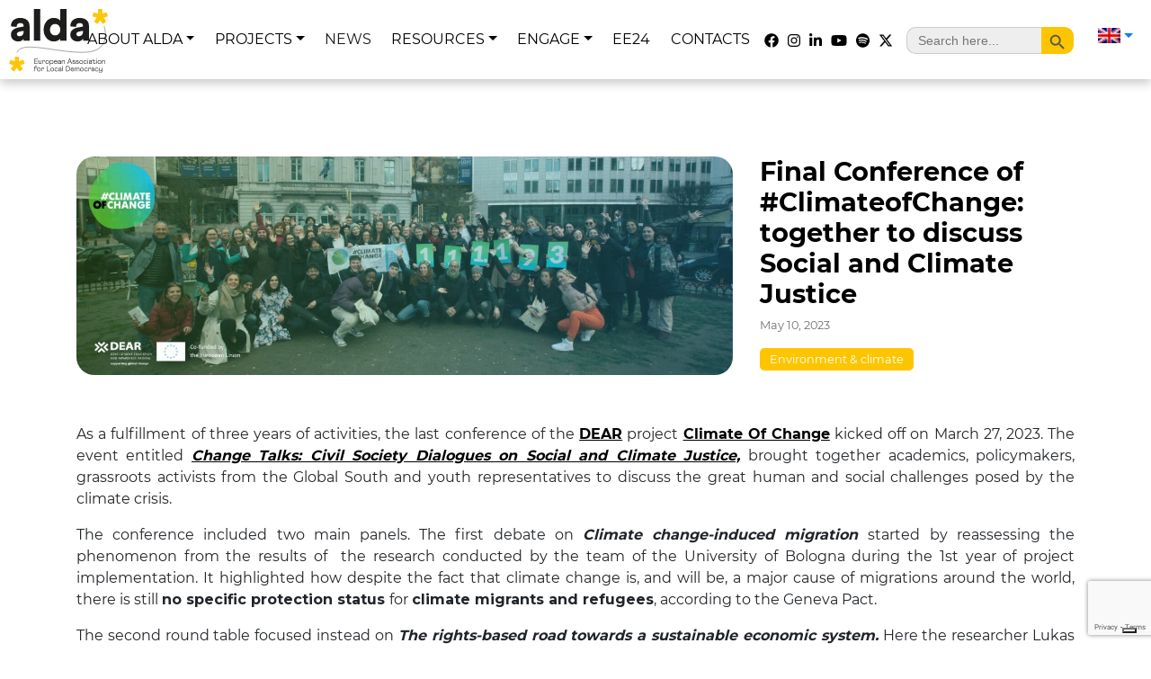

--- FILE ---
content_type: text/html; charset=UTF-8
request_url: https://www.alda-europe.eu/final-conference-of-climateofchange-together-to-discuss-social-and-climate-justice/
body_size: 19364
content:
<!DOCTYPE html>
<html class="no-js" lang="en-US">
    <head>
        <meta charset="UTF-8">
        <meta http-equiv="x-ua-compatible" content="ie=edge">
        <meta name="viewport" content="width=device-width, initial-scale=1, shrink-to-fit=no">

        <link rel="profile" href="http://gmpg.org/xfn/11" />
        <link rel="pingback" href="https://www.alda-europe.eu/xmlrpc.php" />

        <!--WordPress head-->
        			<script type="text/javascript" class="_iub_cs_skip">
				var _iub = _iub || {};
				_iub.csConfiguration = _iub.csConfiguration || {};
				_iub.csConfiguration.siteId = "3451397";
				_iub.csConfiguration.cookiePolicyId = "48390558";
			</script>
			<script class="_iub_cs_skip" src="https://cs.iubenda.com/sync/3451397.js"></script>
			<meta name='robots' content='index, follow, max-image-preview:large, max-snippet:-1, max-video-preview:-1' />
<link rel="alternate" hreflang="ar" href="https://www.alda-europe.eu/ar/final-conference-of-climateofchange-together-to-discuss-social-and-climate-justice/" />
<link rel="alternate" hreflang="hr" href="https://www.alda-europe.eu/hr/final-conference-of-climateofchange-together-to-discuss-social-and-climate-justice/" />
<link rel="alternate" hreflang="en" href="https://www.alda-europe.eu/final-conference-of-climateofchange-together-to-discuss-social-and-climate-justice/" />
<link rel="alternate" hreflang="fr" href="https://www.alda-europe.eu/fr/final-conference-of-climateofchange-together-to-discuss-social-and-climate-justice/" />
<link rel="alternate" hreflang="it" href="https://www.alda-europe.eu/it/final-conference-of-climateofchange-together-to-discuss-social-and-climate-justice/" />
<link rel="alternate" hreflang="ru" href="https://www.alda-europe.eu/ru/final-conference-of-climateofchange-together-to-discuss-social-and-climate-justice/" />
<link rel="alternate" hreflang="x-default" href="https://www.alda-europe.eu/final-conference-of-climateofchange-together-to-discuss-social-and-climate-justice/" />

	<!-- This site is optimized with the Yoast SEO plugin v23.1 - https://yoast.com/wordpress/plugins/seo/ -->
	<title>Final Conference of #ClimateofChange: together to discuss Social and Climate Justice - Alda Europe</title>
	<link rel="canonical" href="https://www.alda-europe.eu/final-conference-of-climateofchange-together-to-discuss-social-and-climate-justice/" />
	<meta property="og:locale" content="en_US" />
	<meta property="og:type" content="article" />
	<meta property="og:title" content="Final Conference of #ClimateofChange: together to discuss Social and Climate Justice - Alda Europe" />
	<meta property="og:description" content="As a fulfillment of three years of activities, the last conference of the DEAR project Climate Of Change kicked off on March 27, 2023. The event entitled Change Talks: Civil Society Dialogues on Social and Climate Justice, brought together academics, policymakers, grassroots activists from the Global South and youth representatives to discuss the great human and social challenges posed by the climate crisis." />
	<meta property="og:url" content="https://www.alda-europe.eu/final-conference-of-climateofchange-together-to-discuss-social-and-climate-justice/" />
	<meta property="og:site_name" content="Alda Europe" />
	<meta property="article:publisher" content="https://www.facebook.com/ALDA.Europe/" />
	<meta property="article:published_time" content="2023-05-10T09:37:00+00:00" />
	<meta property="article:modified_time" content="2023-05-11T09:42:29+00:00" />
	<meta property="og:image" content="https://www.alda-europe.eu/wp-content/uploads/2023/05/news-climate-of-change-2023-2.jpeg" />
	<meta property="og:image:width" content="1500" />
	<meta property="og:image:height" content="500" />
	<meta property="og:image:type" content="image/jpeg" />
	<meta name="author" content="Beatrice" />
	<meta name="twitter:card" content="summary_large_image" />
	<meta name="twitter:creator" content="@ALDAeurope" />
	<meta name="twitter:site" content="@ALDAeurope" />
	<meta name="twitter:label1" content="Written by" />
	<meta name="twitter:data1" content="Beatrice" />
	<meta name="twitter:label2" content="Est. reading time" />
	<meta name="twitter:data2" content="2 minutes" />
	<script type="application/ld+json" class="yoast-schema-graph">{"@context":"https://schema.org","@graph":[{"@type":"Article","@id":"https://www.alda-europe.eu/final-conference-of-climateofchange-together-to-discuss-social-and-climate-justice/#article","isPartOf":{"@id":"https://www.alda-europe.eu/final-conference-of-climateofchange-together-to-discuss-social-and-climate-justice/"},"author":{"name":"Beatrice","@id":"https://www.alda-europe.eu/it/#/schema/person/b33c80f8832e5511160ab1c487526d31"},"headline":"Final Conference of #ClimateofChange: together to discuss Social and Climate Justice","datePublished":"2023-05-10T09:37:00+00:00","dateModified":"2023-05-11T09:42:29+00:00","mainEntityOfPage":{"@id":"https://www.alda-europe.eu/final-conference-of-climateofchange-together-to-discuss-social-and-climate-justice/"},"wordCount":430,"commentCount":0,"publisher":{"@id":"https://www.alda-europe.eu/it/#organization"},"image":{"@id":"https://www.alda-europe.eu/final-conference-of-climateofchange-together-to-discuss-social-and-climate-justice/#primaryimage"},"thumbnailUrl":"https://www.alda-europe.eu/wp-content/uploads/2023/05/news-climate-of-change-2023-2.jpeg","keywords":["Environment &amp; climate"],"articleSection":["News"],"inLanguage":"en-US"},{"@type":"WebPage","@id":"https://www.alda-europe.eu/final-conference-of-climateofchange-together-to-discuss-social-and-climate-justice/","url":"https://www.alda-europe.eu/final-conference-of-climateofchange-together-to-discuss-social-and-climate-justice/","name":"Final Conference of #ClimateofChange: together to discuss Social and Climate Justice - Alda Europe","isPartOf":{"@id":"https://www.alda-europe.eu/it/#website"},"primaryImageOfPage":{"@id":"https://www.alda-europe.eu/final-conference-of-climateofchange-together-to-discuss-social-and-climate-justice/#primaryimage"},"image":{"@id":"https://www.alda-europe.eu/final-conference-of-climateofchange-together-to-discuss-social-and-climate-justice/#primaryimage"},"thumbnailUrl":"https://www.alda-europe.eu/wp-content/uploads/2023/05/news-climate-of-change-2023-2.jpeg","datePublished":"2023-05-10T09:37:00+00:00","dateModified":"2023-05-11T09:42:29+00:00","breadcrumb":{"@id":"https://www.alda-europe.eu/final-conference-of-climateofchange-together-to-discuss-social-and-climate-justice/#breadcrumb"},"inLanguage":"en-US","potentialAction":[{"@type":"ReadAction","target":["https://www.alda-europe.eu/final-conference-of-climateofchange-together-to-discuss-social-and-climate-justice/"]}]},{"@type":"ImageObject","inLanguage":"en-US","@id":"https://www.alda-europe.eu/final-conference-of-climateofchange-together-to-discuss-social-and-climate-justice/#primaryimage","url":"https://www.alda-europe.eu/wp-content/uploads/2023/05/news-climate-of-change-2023-2.jpeg","contentUrl":"https://www.alda-europe.eu/wp-content/uploads/2023/05/news-climate-of-change-2023-2.jpeg","width":1500,"height":500},{"@type":"BreadcrumbList","@id":"https://www.alda-europe.eu/final-conference-of-climateofchange-together-to-discuss-social-and-climate-justice/#breadcrumb","itemListElement":[{"@type":"ListItem","position":1,"name":"Home","item":"https://www.alda-europe.eu/"},{"@type":"ListItem","position":2,"name":"Final Conference of #ClimateofChange: together to discuss Social and Climate Justice"}]},{"@type":"WebSite","@id":"https://www.alda-europe.eu/it/#website","url":"https://www.alda-europe.eu/it/","name":"Alda Europe","description":"European Association for Local Democracy","publisher":{"@id":"https://www.alda-europe.eu/it/#organization"},"potentialAction":[{"@type":"SearchAction","target":{"@type":"EntryPoint","urlTemplate":"https://www.alda-europe.eu/it/?s={search_term_string}"},"query-input":"required name=search_term_string"}],"inLanguage":"en-US"},{"@type":"Organization","@id":"https://www.alda-europe.eu/it/#organization","name":"Alda Europe","url":"https://www.alda-europe.eu/it/","logo":{"@type":"ImageObject","inLanguage":"en-US","@id":"https://www.alda-europe.eu/it/#/schema/logo/image/","url":"https://www.alda-europe.eu/wp-content/uploads/2023/10/alda-europe-logo.png","contentUrl":"https://www.alda-europe.eu/wp-content/uploads/2023/10/alda-europe-logo.png","width":1200,"height":768,"caption":"Alda Europe"},"image":{"@id":"https://www.alda-europe.eu/it/#/schema/logo/image/"},"sameAs":["https://www.facebook.com/ALDA.Europe/","https://x.com/ALDAeurope","https://www.instagram.com/aldaeurope/","https://it.linkedin.com/company/association-of-the-local-democracy-agencies"]},{"@type":"Person","@id":"https://www.alda-europe.eu/it/#/schema/person/b33c80f8832e5511160ab1c487526d31","name":"Beatrice","image":{"@type":"ImageObject","inLanguage":"en-US","@id":"https://www.alda-europe.eu/it/#/schema/person/image/","url":"https://secure.gravatar.com/avatar/15d010b22e9971f7da97b5d16bede9ab?s=96&d=mm&r=g","contentUrl":"https://secure.gravatar.com/avatar/15d010b22e9971f7da97b5d16bede9ab?s=96&d=mm&r=g","caption":"Beatrice"},"url":"https://www.alda-europe.eu/author/beatrice/"}]}</script>
	<!-- / Yoast SEO plugin. -->


<link rel='dns-prefetch' href='//cdn.iubenda.com' />
<link rel='dns-prefetch' href='//fonts.googleapis.com' />
<link rel="alternate" type="application/rss+xml" title="Alda Europe &raquo; Feed" href="https://www.alda-europe.eu/feed/" />
<script type="text/javascript">
/* <![CDATA[ */
window._wpemojiSettings = {"baseUrl":"https:\/\/s.w.org\/images\/core\/emoji\/15.0.3\/72x72\/","ext":".png","svgUrl":"https:\/\/s.w.org\/images\/core\/emoji\/15.0.3\/svg\/","svgExt":".svg","source":{"concatemoji":"https:\/\/www.alda-europe.eu\/wp-includes\/js\/wp-emoji-release.min.js?ver=6.6.4"}};
/*! This file is auto-generated */
!function(i,n){var o,s,e;function c(e){try{var t={supportTests:e,timestamp:(new Date).valueOf()};sessionStorage.setItem(o,JSON.stringify(t))}catch(e){}}function p(e,t,n){e.clearRect(0,0,e.canvas.width,e.canvas.height),e.fillText(t,0,0);var t=new Uint32Array(e.getImageData(0,0,e.canvas.width,e.canvas.height).data),r=(e.clearRect(0,0,e.canvas.width,e.canvas.height),e.fillText(n,0,0),new Uint32Array(e.getImageData(0,0,e.canvas.width,e.canvas.height).data));return t.every(function(e,t){return e===r[t]})}function u(e,t,n){switch(t){case"flag":return n(e,"\ud83c\udff3\ufe0f\u200d\u26a7\ufe0f","\ud83c\udff3\ufe0f\u200b\u26a7\ufe0f")?!1:!n(e,"\ud83c\uddfa\ud83c\uddf3","\ud83c\uddfa\u200b\ud83c\uddf3")&&!n(e,"\ud83c\udff4\udb40\udc67\udb40\udc62\udb40\udc65\udb40\udc6e\udb40\udc67\udb40\udc7f","\ud83c\udff4\u200b\udb40\udc67\u200b\udb40\udc62\u200b\udb40\udc65\u200b\udb40\udc6e\u200b\udb40\udc67\u200b\udb40\udc7f");case"emoji":return!n(e,"\ud83d\udc26\u200d\u2b1b","\ud83d\udc26\u200b\u2b1b")}return!1}function f(e,t,n){var r="undefined"!=typeof WorkerGlobalScope&&self instanceof WorkerGlobalScope?new OffscreenCanvas(300,150):i.createElement("canvas"),a=r.getContext("2d",{willReadFrequently:!0}),o=(a.textBaseline="top",a.font="600 32px Arial",{});return e.forEach(function(e){o[e]=t(a,e,n)}),o}function t(e){var t=i.createElement("script");t.src=e,t.defer=!0,i.head.appendChild(t)}"undefined"!=typeof Promise&&(o="wpEmojiSettingsSupports",s=["flag","emoji"],n.supports={everything:!0,everythingExceptFlag:!0},e=new Promise(function(e){i.addEventListener("DOMContentLoaded",e,{once:!0})}),new Promise(function(t){var n=function(){try{var e=JSON.parse(sessionStorage.getItem(o));if("object"==typeof e&&"number"==typeof e.timestamp&&(new Date).valueOf()<e.timestamp+604800&&"object"==typeof e.supportTests)return e.supportTests}catch(e){}return null}();if(!n){if("undefined"!=typeof Worker&&"undefined"!=typeof OffscreenCanvas&&"undefined"!=typeof URL&&URL.createObjectURL&&"undefined"!=typeof Blob)try{var e="postMessage("+f.toString()+"("+[JSON.stringify(s),u.toString(),p.toString()].join(",")+"));",r=new Blob([e],{type:"text/javascript"}),a=new Worker(URL.createObjectURL(r),{name:"wpTestEmojiSupports"});return void(a.onmessage=function(e){c(n=e.data),a.terminate(),t(n)})}catch(e){}c(n=f(s,u,p))}t(n)}).then(function(e){for(var t in e)n.supports[t]=e[t],n.supports.everything=n.supports.everything&&n.supports[t],"flag"!==t&&(n.supports.everythingExceptFlag=n.supports.everythingExceptFlag&&n.supports[t]);n.supports.everythingExceptFlag=n.supports.everythingExceptFlag&&!n.supports.flag,n.DOMReady=!1,n.readyCallback=function(){n.DOMReady=!0}}).then(function(){return e}).then(function(){var e;n.supports.everything||(n.readyCallback(),(e=n.source||{}).concatemoji?t(e.concatemoji):e.wpemoji&&e.twemoji&&(t(e.twemoji),t(e.wpemoji)))}))}((window,document),window._wpemojiSettings);
/* ]]> */
</script>
<link rel='stylesheet' id='mec-select2-style-css' href='https://www.alda-europe.eu/wp-content/plugins/modern-events-calendar-lite/assets/packages/select2/select2.min.css?ver=6.5.6' type='text/css' media='all' />
<link rel='stylesheet' id='mec-font-icons-css' href='https://www.alda-europe.eu/wp-content/plugins/modern-events-calendar-lite/assets/css/iconfonts.css?ver=6.6.4' type='text/css' media='all' />
<link rel='stylesheet' id='mec-frontend-style-css' href='https://www.alda-europe.eu/wp-content/plugins/modern-events-calendar-lite/assets/css/frontend.min.css?ver=6.5.6' type='text/css' media='all' />
<link rel='stylesheet' id='mec-tooltip-style-css' href='https://www.alda-europe.eu/wp-content/plugins/modern-events-calendar-lite/assets/packages/tooltip/tooltip.css?ver=6.6.4' type='text/css' media='all' />
<link rel='stylesheet' id='mec-tooltip-shadow-style-css' href='https://www.alda-europe.eu/wp-content/plugins/modern-events-calendar-lite/assets/packages/tooltip/tooltipster-sideTip-shadow.min.css?ver=6.6.4' type='text/css' media='all' />
<link rel='stylesheet' id='featherlight-css' href='https://www.alda-europe.eu/wp-content/plugins/modern-events-calendar-lite/assets/packages/featherlight/featherlight.css?ver=6.6.4' type='text/css' media='all' />
<link rel='stylesheet' id='mec-google-fonts-css' href='//fonts.googleapis.com/css?family=Montserrat%3A400%2C700%7CRoboto%3A100%2C300%2C400%2C700&#038;ver=6.6.4' type='text/css' media='all' />
<link rel='stylesheet' id='mec-lity-style-css' href='https://www.alda-europe.eu/wp-content/plugins/modern-events-calendar-lite/assets/packages/lity/lity.min.css?ver=6.6.4' type='text/css' media='all' />
<link rel='stylesheet' id='mec-general-calendar-style-css' href='https://www.alda-europe.eu/wp-content/plugins/modern-events-calendar-lite/assets/css/mec-general-calendar.css?ver=6.6.4' type='text/css' media='all' />
<style id='wp-emoji-styles-inline-css' type='text/css'>

	img.wp-smiley, img.emoji {
		display: inline !important;
		border: none !important;
		box-shadow: none !important;
		height: 1em !important;
		width: 1em !important;
		margin: 0 0.07em !important;
		vertical-align: -0.1em !important;
		background: none !important;
		padding: 0 !important;
	}
</style>
<link rel='stylesheet' id='wp-block-library-css' href='https://www.alda-europe.eu/wp-includes/css/dist/block-library/style.min.css?ver=6.6.4' type='text/css' media='all' />
<style id='wp-block-library-theme-inline-css' type='text/css'>
.wp-block-audio :where(figcaption){color:#555;font-size:13px;text-align:center}.is-dark-theme .wp-block-audio :where(figcaption){color:#ffffffa6}.wp-block-audio{margin:0 0 1em}.wp-block-code{border:1px solid #ccc;border-radius:4px;font-family:Menlo,Consolas,monaco,monospace;padding:.8em 1em}.wp-block-embed :where(figcaption){color:#555;font-size:13px;text-align:center}.is-dark-theme .wp-block-embed :where(figcaption){color:#ffffffa6}.wp-block-embed{margin:0 0 1em}.blocks-gallery-caption{color:#555;font-size:13px;text-align:center}.is-dark-theme .blocks-gallery-caption{color:#ffffffa6}:root :where(.wp-block-image figcaption){color:#555;font-size:13px;text-align:center}.is-dark-theme :root :where(.wp-block-image figcaption){color:#ffffffa6}.wp-block-image{margin:0 0 1em}.wp-block-pullquote{border-bottom:4px solid;border-top:4px solid;color:currentColor;margin-bottom:1.75em}.wp-block-pullquote cite,.wp-block-pullquote footer,.wp-block-pullquote__citation{color:currentColor;font-size:.8125em;font-style:normal;text-transform:uppercase}.wp-block-quote{border-left:.25em solid;margin:0 0 1.75em;padding-left:1em}.wp-block-quote cite,.wp-block-quote footer{color:currentColor;font-size:.8125em;font-style:normal;position:relative}.wp-block-quote.has-text-align-right{border-left:none;border-right:.25em solid;padding-left:0;padding-right:1em}.wp-block-quote.has-text-align-center{border:none;padding-left:0}.wp-block-quote.is-large,.wp-block-quote.is-style-large,.wp-block-quote.is-style-plain{border:none}.wp-block-search .wp-block-search__label{font-weight:700}.wp-block-search__button{border:1px solid #ccc;padding:.375em .625em}:where(.wp-block-group.has-background){padding:1.25em 2.375em}.wp-block-separator.has-css-opacity{opacity:.4}.wp-block-separator{border:none;border-bottom:2px solid;margin-left:auto;margin-right:auto}.wp-block-separator.has-alpha-channel-opacity{opacity:1}.wp-block-separator:not(.is-style-wide):not(.is-style-dots){width:100px}.wp-block-separator.has-background:not(.is-style-dots){border-bottom:none;height:1px}.wp-block-separator.has-background:not(.is-style-wide):not(.is-style-dots){height:2px}.wp-block-table{margin:0 0 1em}.wp-block-table td,.wp-block-table th{word-break:normal}.wp-block-table :where(figcaption){color:#555;font-size:13px;text-align:center}.is-dark-theme .wp-block-table :where(figcaption){color:#ffffffa6}.wp-block-video :where(figcaption){color:#555;font-size:13px;text-align:center}.is-dark-theme .wp-block-video :where(figcaption){color:#ffffffa6}.wp-block-video{margin:0 0 1em}:root :where(.wp-block-template-part.has-background){margin-bottom:0;margin-top:0;padding:1.25em 2.375em}
</style>
<style id='classic-theme-styles-inline-css' type='text/css'>
/*! This file is auto-generated */
.wp-block-button__link{color:#fff;background-color:#32373c;border-radius:9999px;box-shadow:none;text-decoration:none;padding:calc(.667em + 2px) calc(1.333em + 2px);font-size:1.125em}.wp-block-file__button{background:#32373c;color:#fff;text-decoration:none}
</style>
<style id='global-styles-inline-css' type='text/css'>
:root{--wp--preset--aspect-ratio--square: 1;--wp--preset--aspect-ratio--4-3: 4/3;--wp--preset--aspect-ratio--3-4: 3/4;--wp--preset--aspect-ratio--3-2: 3/2;--wp--preset--aspect-ratio--2-3: 2/3;--wp--preset--aspect-ratio--16-9: 16/9;--wp--preset--aspect-ratio--9-16: 9/16;--wp--preset--color--black: #000000;--wp--preset--color--cyan-bluish-gray: #abb8c3;--wp--preset--color--white: #ffffff;--wp--preset--color--pale-pink: #f78da7;--wp--preset--color--vivid-red: #cf2e2e;--wp--preset--color--luminous-vivid-orange: #ff6900;--wp--preset--color--luminous-vivid-amber: #fcb900;--wp--preset--color--light-green-cyan: #7bdcb5;--wp--preset--color--vivid-green-cyan: #00d084;--wp--preset--color--pale-cyan-blue: #8ed1fc;--wp--preset--color--vivid-cyan-blue: #0693e3;--wp--preset--color--vivid-purple: #9b51e0;--wp--preset--gradient--vivid-cyan-blue-to-vivid-purple: linear-gradient(135deg,rgba(6,147,227,1) 0%,rgb(155,81,224) 100%);--wp--preset--gradient--light-green-cyan-to-vivid-green-cyan: linear-gradient(135deg,rgb(122,220,180) 0%,rgb(0,208,130) 100%);--wp--preset--gradient--luminous-vivid-amber-to-luminous-vivid-orange: linear-gradient(135deg,rgba(252,185,0,1) 0%,rgba(255,105,0,1) 100%);--wp--preset--gradient--luminous-vivid-orange-to-vivid-red: linear-gradient(135deg,rgba(255,105,0,1) 0%,rgb(207,46,46) 100%);--wp--preset--gradient--very-light-gray-to-cyan-bluish-gray: linear-gradient(135deg,rgb(238,238,238) 0%,rgb(169,184,195) 100%);--wp--preset--gradient--cool-to-warm-spectrum: linear-gradient(135deg,rgb(74,234,220) 0%,rgb(151,120,209) 20%,rgb(207,42,186) 40%,rgb(238,44,130) 60%,rgb(251,105,98) 80%,rgb(254,248,76) 100%);--wp--preset--gradient--blush-light-purple: linear-gradient(135deg,rgb(255,206,236) 0%,rgb(152,150,240) 100%);--wp--preset--gradient--blush-bordeaux: linear-gradient(135deg,rgb(254,205,165) 0%,rgb(254,45,45) 50%,rgb(107,0,62) 100%);--wp--preset--gradient--luminous-dusk: linear-gradient(135deg,rgb(255,203,112) 0%,rgb(199,81,192) 50%,rgb(65,88,208) 100%);--wp--preset--gradient--pale-ocean: linear-gradient(135deg,rgb(255,245,203) 0%,rgb(182,227,212) 50%,rgb(51,167,181) 100%);--wp--preset--gradient--electric-grass: linear-gradient(135deg,rgb(202,248,128) 0%,rgb(113,206,126) 100%);--wp--preset--gradient--midnight: linear-gradient(135deg,rgb(2,3,129) 0%,rgb(40,116,252) 100%);--wp--preset--font-size--small: 13px;--wp--preset--font-size--medium: 20px;--wp--preset--font-size--large: 36px;--wp--preset--font-size--x-large: 42px;--wp--preset--spacing--20: 0.44rem;--wp--preset--spacing--30: 0.67rem;--wp--preset--spacing--40: 1rem;--wp--preset--spacing--50: 1.5rem;--wp--preset--spacing--60: 2.25rem;--wp--preset--spacing--70: 3.38rem;--wp--preset--spacing--80: 5.06rem;--wp--preset--shadow--natural: 6px 6px 9px rgba(0, 0, 0, 0.2);--wp--preset--shadow--deep: 12px 12px 50px rgba(0, 0, 0, 0.4);--wp--preset--shadow--sharp: 6px 6px 0px rgba(0, 0, 0, 0.2);--wp--preset--shadow--outlined: 6px 6px 0px -3px rgba(255, 255, 255, 1), 6px 6px rgba(0, 0, 0, 1);--wp--preset--shadow--crisp: 6px 6px 0px rgba(0, 0, 0, 1);}:where(.is-layout-flex){gap: 0.5em;}:where(.is-layout-grid){gap: 0.5em;}body .is-layout-flex{display: flex;}.is-layout-flex{flex-wrap: wrap;align-items: center;}.is-layout-flex > :is(*, div){margin: 0;}body .is-layout-grid{display: grid;}.is-layout-grid > :is(*, div){margin: 0;}:where(.wp-block-columns.is-layout-flex){gap: 2em;}:where(.wp-block-columns.is-layout-grid){gap: 2em;}:where(.wp-block-post-template.is-layout-flex){gap: 1.25em;}:where(.wp-block-post-template.is-layout-grid){gap: 1.25em;}.has-black-color{color: var(--wp--preset--color--black) !important;}.has-cyan-bluish-gray-color{color: var(--wp--preset--color--cyan-bluish-gray) !important;}.has-white-color{color: var(--wp--preset--color--white) !important;}.has-pale-pink-color{color: var(--wp--preset--color--pale-pink) !important;}.has-vivid-red-color{color: var(--wp--preset--color--vivid-red) !important;}.has-luminous-vivid-orange-color{color: var(--wp--preset--color--luminous-vivid-orange) !important;}.has-luminous-vivid-amber-color{color: var(--wp--preset--color--luminous-vivid-amber) !important;}.has-light-green-cyan-color{color: var(--wp--preset--color--light-green-cyan) !important;}.has-vivid-green-cyan-color{color: var(--wp--preset--color--vivid-green-cyan) !important;}.has-pale-cyan-blue-color{color: var(--wp--preset--color--pale-cyan-blue) !important;}.has-vivid-cyan-blue-color{color: var(--wp--preset--color--vivid-cyan-blue) !important;}.has-vivid-purple-color{color: var(--wp--preset--color--vivid-purple) !important;}.has-black-background-color{background-color: var(--wp--preset--color--black) !important;}.has-cyan-bluish-gray-background-color{background-color: var(--wp--preset--color--cyan-bluish-gray) !important;}.has-white-background-color{background-color: var(--wp--preset--color--white) !important;}.has-pale-pink-background-color{background-color: var(--wp--preset--color--pale-pink) !important;}.has-vivid-red-background-color{background-color: var(--wp--preset--color--vivid-red) !important;}.has-luminous-vivid-orange-background-color{background-color: var(--wp--preset--color--luminous-vivid-orange) !important;}.has-luminous-vivid-amber-background-color{background-color: var(--wp--preset--color--luminous-vivid-amber) !important;}.has-light-green-cyan-background-color{background-color: var(--wp--preset--color--light-green-cyan) !important;}.has-vivid-green-cyan-background-color{background-color: var(--wp--preset--color--vivid-green-cyan) !important;}.has-pale-cyan-blue-background-color{background-color: var(--wp--preset--color--pale-cyan-blue) !important;}.has-vivid-cyan-blue-background-color{background-color: var(--wp--preset--color--vivid-cyan-blue) !important;}.has-vivid-purple-background-color{background-color: var(--wp--preset--color--vivid-purple) !important;}.has-black-border-color{border-color: var(--wp--preset--color--black) !important;}.has-cyan-bluish-gray-border-color{border-color: var(--wp--preset--color--cyan-bluish-gray) !important;}.has-white-border-color{border-color: var(--wp--preset--color--white) !important;}.has-pale-pink-border-color{border-color: var(--wp--preset--color--pale-pink) !important;}.has-vivid-red-border-color{border-color: var(--wp--preset--color--vivid-red) !important;}.has-luminous-vivid-orange-border-color{border-color: var(--wp--preset--color--luminous-vivid-orange) !important;}.has-luminous-vivid-amber-border-color{border-color: var(--wp--preset--color--luminous-vivid-amber) !important;}.has-light-green-cyan-border-color{border-color: var(--wp--preset--color--light-green-cyan) !important;}.has-vivid-green-cyan-border-color{border-color: var(--wp--preset--color--vivid-green-cyan) !important;}.has-pale-cyan-blue-border-color{border-color: var(--wp--preset--color--pale-cyan-blue) !important;}.has-vivid-cyan-blue-border-color{border-color: var(--wp--preset--color--vivid-cyan-blue) !important;}.has-vivid-purple-border-color{border-color: var(--wp--preset--color--vivid-purple) !important;}.has-vivid-cyan-blue-to-vivid-purple-gradient-background{background: var(--wp--preset--gradient--vivid-cyan-blue-to-vivid-purple) !important;}.has-light-green-cyan-to-vivid-green-cyan-gradient-background{background: var(--wp--preset--gradient--light-green-cyan-to-vivid-green-cyan) !important;}.has-luminous-vivid-amber-to-luminous-vivid-orange-gradient-background{background: var(--wp--preset--gradient--luminous-vivid-amber-to-luminous-vivid-orange) !important;}.has-luminous-vivid-orange-to-vivid-red-gradient-background{background: var(--wp--preset--gradient--luminous-vivid-orange-to-vivid-red) !important;}.has-very-light-gray-to-cyan-bluish-gray-gradient-background{background: var(--wp--preset--gradient--very-light-gray-to-cyan-bluish-gray) !important;}.has-cool-to-warm-spectrum-gradient-background{background: var(--wp--preset--gradient--cool-to-warm-spectrum) !important;}.has-blush-light-purple-gradient-background{background: var(--wp--preset--gradient--blush-light-purple) !important;}.has-blush-bordeaux-gradient-background{background: var(--wp--preset--gradient--blush-bordeaux) !important;}.has-luminous-dusk-gradient-background{background: var(--wp--preset--gradient--luminous-dusk) !important;}.has-pale-ocean-gradient-background{background: var(--wp--preset--gradient--pale-ocean) !important;}.has-electric-grass-gradient-background{background: var(--wp--preset--gradient--electric-grass) !important;}.has-midnight-gradient-background{background: var(--wp--preset--gradient--midnight) !important;}.has-small-font-size{font-size: var(--wp--preset--font-size--small) !important;}.has-medium-font-size{font-size: var(--wp--preset--font-size--medium) !important;}.has-large-font-size{font-size: var(--wp--preset--font-size--large) !important;}.has-x-large-font-size{font-size: var(--wp--preset--font-size--x-large) !important;}
:where(.wp-block-post-template.is-layout-flex){gap: 1.25em;}:where(.wp-block-post-template.is-layout-grid){gap: 1.25em;}
:where(.wp-block-columns.is-layout-flex){gap: 2em;}:where(.wp-block-columns.is-layout-grid){gap: 2em;}
:root :where(.wp-block-pullquote){font-size: 1.5em;line-height: 1.6;}
</style>
<link rel='stylesheet' id='wpml-blocks-css' href='https://www.alda-europe.eu/wp-content/plugins/sitepress-multilingual-cms/dist/css/blocks/styles.css?ver=4.6.6' type='text/css' media='all' />
<link rel='stylesheet' id='contact-form-7-css' href='https://www.alda-europe.eu/wp-content/plugins/contact-form-7/includes/css/styles.css?ver=6.0.1' type='text/css' media='all' />
<link rel='stylesheet' id='wpcdt-public-css-css' href='https://www.alda-europe.eu/wp-content/plugins/countdown-timer-ultimate/assets/css/wpcdt-public.css?ver=2.6.2' type='text/css' media='all' />
<link rel='stylesheet' id='wpml-legacy-vertical-list-0-css' href='https://www.alda-europe.eu/wp-content/plugins/sitepress-multilingual-cms/templates/language-switchers/legacy-list-vertical/style.min.css?ver=1' type='text/css' media='all' />
<style id='wpml-legacy-vertical-list-0-inline-css' type='text/css'>
.wpml-ls-statics-footer a, .wpml-ls-statics-footer .wpml-ls-sub-menu a, .wpml-ls-statics-footer .wpml-ls-sub-menu a:link, .wpml-ls-statics-footer li:not(.wpml-ls-current-language) .wpml-ls-link, .wpml-ls-statics-footer li:not(.wpml-ls-current-language) .wpml-ls-link:link {color:#444444;background-color:#ffffff;}.wpml-ls-statics-footer a, .wpml-ls-statics-footer .wpml-ls-sub-menu a:hover,.wpml-ls-statics-footer .wpml-ls-sub-menu a:focus, .wpml-ls-statics-footer .wpml-ls-sub-menu a:link:hover, .wpml-ls-statics-footer .wpml-ls-sub-menu a:link:focus {color:#000000;background-color:#eeeeee;}.wpml-ls-statics-footer .wpml-ls-current-language > a {color:#444444;background-color:#ffffff;}.wpml-ls-statics-footer .wpml-ls-current-language:hover>a, .wpml-ls-statics-footer .wpml-ls-current-language>a:focus {color:#000000;background-color:#eeeeee;}
</style>
<link rel='stylesheet' id='wpml-menu-item-0-css' href='https://www.alda-europe.eu/wp-content/plugins/sitepress-multilingual-cms/templates/language-switchers/menu-item/style.min.css?ver=1' type='text/css' media='all' />
<link rel='stylesheet' id='ivory-search-styles-css' href='https://www.alda-europe.eu/wp-content/plugins/add-search-to-menu/public/css/ivory-search.min.css?ver=5.5.8' type='text/css' media='all' />
<link rel='stylesheet' id='bootstrap-basic4-wp-main-css' href='https://www.alda-europe.eu/wp-content/themes/bootstrap-basic4-child-theme/style.css?ver=1.3.2' type='text/css' media='all' />
<link rel='stylesheet' id='bootstrap4-css' href='https://www.alda-europe.eu/wp-content/themes/bootstrap-basic4/assets/css/bootstrap.min.css?ver=4.6.2' type='text/css' media='all' />
<link rel='stylesheet' id='bootstrap-basic4-font-awesome5-css' href='https://www.alda-europe.eu/wp-content/themes/bootstrap-basic4/assets/fontawesome/css/all.min.css?ver=5.15.4' type='text/css' media='all' />
<link rel='stylesheet' id='bootstrap-basic4-main-css' href='https://www.alda-europe.eu/wp-content/themes/bootstrap-basic4/assets/css/main.css?ver=1.3.2' type='text/css' media='all' />
<link rel='stylesheet' id='orbisius_ct_bootstrap_basic4_child_theme_parent_style-css' href='https://www.alda-europe.eu/wp-content/themes/bootstrap-basic4/style.css?ver=1.3.5' type='text/css' media='all' />
<link rel='stylesheet' id='orbisius_ct_bootstrap_basic4_child_theme_parent_style_child_style-css' href='https://www.alda-europe.eu/wp-content/themes/bootstrap-basic4-child-theme/style.css?ver=1.3.2' type='text/css' media='all' />

<script  type="text/javascript" class=" _iub_cs_skip" type="text/javascript" id="iubenda-head-inline-scripts-0">
/* <![CDATA[ */
            var _iub = _iub || [];
            _iub.csConfiguration ={"floatingPreferencesButtonDisplay":"bottom-right","lang":"en","siteId":"3451397","cookiePolicyId":"48390558","whitelabel":false,"banner":{"closeButtonDisplay":false,"listPurposes":true,"explicitWithdrawal":true,"position":"float-bottom-center","style":"dark"},"perPurposeConsent":true,"enableUspr":true,"enableLgpd":true,"googleAdditionalConsentMode":true,"invalidateConsentWithoutLog":true}; 
/* ]]> */
</script>
<script  type="text/javascript" class=" _iub_cs_skip" type="text/javascript" src="//cdn.iubenda.com/cs/gpp/stub.js?ver=3.11.3" id="iubenda-head-scripts-0-js"></script>
<script  type="text/javascript" charset="UTF-8" async="" class=" _iub_cs_skip" type="text/javascript" src="//cdn.iubenda.com/cs/iubenda_cs.js?ver=3.11.3" id="iubenda-head-scripts-1-js"></script>
<script type="text/javascript" id="wpml-cookie-js-extra">
/* <![CDATA[ */
var wpml_cookies = {"wp-wpml_current_language":{"value":"en","expires":1,"path":"\/"}};
var wpml_cookies = {"wp-wpml_current_language":{"value":"en","expires":1,"path":"\/"}};
/* ]]> */
</script>
<script type="text/javascript" src="https://www.alda-europe.eu/wp-content/plugins/sitepress-multilingual-cms/res/js/cookies/language-cookie.js?ver=4.6.6" id="wpml-cookie-js"></script>
<script type="text/javascript" src="https://www.alda-europe.eu/wp-includes/js/jquery/jquery.min.js?ver=3.7.1" id="jquery-core-js"></script>
<script type="text/javascript" src="https://www.alda-europe.eu/wp-includes/js/jquery/jquery-migrate.min.js?ver=3.4.1" id="jquery-migrate-js"></script>
<script type="text/javascript" src="https://www.alda-europe.eu/wp-content/plugins/modern-events-calendar-lite/assets/js/mec-general-calendar.js?ver=6.5.6" id="mec-general-calendar-script-js"></script>
<script type="text/javascript" id="mec-frontend-script-js-extra">
/* <![CDATA[ */
var mecdata = {"day":"day","days":"days","hour":"hour","hours":"hours","minute":"minute","minutes":"minutes","second":"second","seconds":"seconds","elementor_edit_mode":"no","recapcha_key":"","ajax_url":"https:\/\/www.alda-europe.eu\/wp-admin\/admin-ajax.php","fes_nonce":"fdbb9e3dcd","current_year":"2025","current_month":"11","datepicker_format":"yy-mm-dd"};
/* ]]> */
</script>
<script type="text/javascript" src="https://www.alda-europe.eu/wp-content/plugins/modern-events-calendar-lite/assets/js/frontend.js?ver=6.5.6" id="mec-frontend-script-js"></script>
<script type="text/javascript" src="https://www.alda-europe.eu/wp-content/plugins/modern-events-calendar-lite/assets/js/events.js?ver=6.5.6" id="mec-events-script-js"></script>
<link rel="https://api.w.org/" href="https://www.alda-europe.eu/wp-json/" /><link rel="alternate" title="JSON" type="application/json" href="https://www.alda-europe.eu/wp-json/wp/v2/posts/19184" /><link rel="EditURI" type="application/rsd+xml" title="RSD" href="https://www.alda-europe.eu/xmlrpc.php?rsd" />
<meta name="generator" content="WordPress 6.6.4" />
<link rel='shortlink' href='https://www.alda-europe.eu/?p=19184' />
<link rel="alternate" title="oEmbed (JSON)" type="application/json+oembed" href="https://www.alda-europe.eu/wp-json/oembed/1.0/embed?url=https%3A%2F%2Fwww.alda-europe.eu%2Ffinal-conference-of-climateofchange-together-to-discuss-social-and-climate-justice%2F" />
<link rel="alternate" title="oEmbed (XML)" type="text/xml+oembed" href="https://www.alda-europe.eu/wp-json/oembed/1.0/embed?url=https%3A%2F%2Fwww.alda-europe.eu%2Ffinal-conference-of-climateofchange-together-to-discuss-social-and-climate-justice%2F&#038;format=xml" />
<meta name="generator" content="WPML ver:4.6.6 stt:5,22,1,4,27,45;" />
<link rel="icon" href="https://www.alda-europe.eu/wp-content/uploads/2024/05/cropped-Icona-Alda-Europe-1-32x32.png" sizes="32x32" />
<link rel="icon" href="https://www.alda-europe.eu/wp-content/uploads/2024/05/cropped-Icona-Alda-Europe-1-192x192.png" sizes="192x192" />
<link rel="apple-touch-icon" href="https://www.alda-europe.eu/wp-content/uploads/2024/05/cropped-Icona-Alda-Europe-1-180x180.png" />
<meta name="msapplication-TileImage" content="https://www.alda-europe.eu/wp-content/uploads/2024/05/cropped-Icona-Alda-Europe-1-270x270.png" />
<style type="text/css">.mec-wrap, .mec-wrap div:not([class^="elementor-"]), .lity-container, .mec-wrap h1, .mec-wrap h2, .mec-wrap h3, .mec-wrap h4, .mec-wrap h5, .mec-wrap h6, .entry-content .mec-wrap h1, .entry-content .mec-wrap h2, .entry-content .mec-wrap h3, .entry-content .mec-wrap h4, .entry-content .mec-wrap h5, .entry-content .mec-wrap h6, .mec-wrap .mec-totalcal-box input[type="submit"], .mec-wrap .mec-totalcal-box .mec-totalcal-view span, .mec-agenda-event-title a, .lity-content .mec-events-meta-group-booking select, .lity-content .mec-book-ticket-variation h5, .lity-content .mec-events-meta-group-booking input[type="number"], .lity-content .mec-events-meta-group-booking input[type="text"], .lity-content .mec-events-meta-group-booking input[type="email"],.mec-organizer-item a, .mec-single-event .mec-events-meta-group-booking ul.mec-book-tickets-container li.mec-book-ticket-container label { font-family: "Montserrat", -apple-system, BlinkMacSystemFont, "Segoe UI", Roboto, sans-serif;}.mec-event-content p, .mec-search-bar-result .mec-event-detail{ font-family: Roboto, sans-serif;} .mec-wrap .mec-totalcal-box input, .mec-wrap .mec-totalcal-box select, .mec-checkboxes-search .mec-searchbar-category-wrap, .mec-wrap .mec-totalcal-box .mec-totalcal-view span { font-family: "Roboto", Helvetica, Arial, sans-serif; }.mec-event-grid-modern .event-grid-modern-head .mec-event-day, .mec-event-list-minimal .mec-time-details, .mec-event-list-minimal .mec-event-detail, .mec-event-list-modern .mec-event-detail, .mec-event-grid-minimal .mec-time-details, .mec-event-grid-minimal .mec-event-detail, .mec-event-grid-simple .mec-event-detail, .mec-event-cover-modern .mec-event-place, .mec-event-cover-clean .mec-event-place, .mec-calendar .mec-event-article .mec-localtime-details div, .mec-calendar .mec-event-article .mec-event-detail, .mec-calendar.mec-calendar-daily .mec-calendar-d-top h2, .mec-calendar.mec-calendar-daily .mec-calendar-d-top h3, .mec-toggle-item-col .mec-event-day, .mec-weather-summary-temp { font-family: "Roboto", sans-serif; } .mec-fes-form, .mec-fes-list, .mec-fes-form input, .mec-event-date .mec-tooltip .box, .mec-event-status .mec-tooltip .box, .ui-datepicker.ui-widget, .mec-fes-form button[type="submit"].mec-fes-sub-button, .mec-wrap .mec-timeline-events-container p, .mec-wrap .mec-timeline-events-container h4, .mec-wrap .mec-timeline-events-container div, .mec-wrap .mec-timeline-events-container a, .mec-wrap .mec-timeline-events-container span { font-family: -apple-system, BlinkMacSystemFont, "Segoe UI", Roboto, sans-serif !important; }.mec-event-grid-minimal .mec-modal-booking-button:hover, .mec-events-timeline-wrap .mec-organizer-item a, .mec-events-timeline-wrap .mec-organizer-item:after, .mec-events-timeline-wrap .mec-shortcode-organizers i, .mec-timeline-event .mec-modal-booking-button, .mec-wrap .mec-map-lightbox-wp.mec-event-list-classic .mec-event-date, .mec-timetable-t2-col .mec-modal-booking-button:hover, .mec-event-container-classic .mec-modal-booking-button:hover, .mec-calendar-events-side .mec-modal-booking-button:hover, .mec-event-grid-yearly  .mec-modal-booking-button, .mec-events-agenda .mec-modal-booking-button, .mec-event-grid-simple .mec-modal-booking-button, .mec-event-list-minimal  .mec-modal-booking-button:hover, .mec-timeline-month-divider,  .mec-wrap.colorskin-custom .mec-totalcal-box .mec-totalcal-view span:hover,.mec-wrap.colorskin-custom .mec-calendar.mec-event-calendar-classic .mec-selected-day,.mec-wrap.colorskin-custom .mec-color, .mec-wrap.colorskin-custom .mec-event-sharing-wrap .mec-event-sharing > li:hover a, .mec-wrap.colorskin-custom .mec-color-hover:hover, .mec-wrap.colorskin-custom .mec-color-before *:before ,.mec-wrap.colorskin-custom .mec-widget .mec-event-grid-classic.owl-carousel .owl-nav i,.mec-wrap.colorskin-custom .mec-event-list-classic a.magicmore:hover,.mec-wrap.colorskin-custom .mec-event-grid-simple:hover .mec-event-title,.mec-wrap.colorskin-custom .mec-single-event .mec-event-meta dd.mec-events-event-categories:before,.mec-wrap.colorskin-custom .mec-single-event-date:before,.mec-wrap.colorskin-custom .mec-single-event-time:before,.mec-wrap.colorskin-custom .mec-events-meta-group.mec-events-meta-group-venue:before,.mec-wrap.colorskin-custom .mec-calendar .mec-calendar-side .mec-previous-month i,.mec-wrap.colorskin-custom .mec-calendar .mec-calendar-side .mec-next-month:hover,.mec-wrap.colorskin-custom .mec-calendar .mec-calendar-side .mec-previous-month:hover,.mec-wrap.colorskin-custom .mec-calendar .mec-calendar-side .mec-next-month:hover,.mec-wrap.colorskin-custom .mec-calendar.mec-event-calendar-classic dt.mec-selected-day:hover,.mec-wrap.colorskin-custom .mec-infowindow-wp h5 a:hover, .colorskin-custom .mec-events-meta-group-countdown .mec-end-counts h3,.mec-calendar .mec-calendar-side .mec-next-month i,.mec-wrap .mec-totalcal-box i,.mec-calendar .mec-event-article .mec-event-title a:hover,.mec-attendees-list-details .mec-attendee-profile-link a:hover,.mec-wrap.colorskin-custom .mec-next-event-details li i, .mec-next-event-details i:before, .mec-marker-infowindow-wp .mec-marker-infowindow-count, .mec-next-event-details a,.mec-wrap.colorskin-custom .mec-events-masonry-cats a.mec-masonry-cat-selected,.lity .mec-color,.lity .mec-color-before :before,.lity .mec-color-hover:hover,.lity .mec-wrap .mec-color,.lity .mec-wrap .mec-color-before :before,.lity .mec-wrap .mec-color-hover:hover,.leaflet-popup-content .mec-color,.leaflet-popup-content .mec-color-before :before,.leaflet-popup-content .mec-color-hover:hover,.leaflet-popup-content .mec-wrap .mec-color,.leaflet-popup-content .mec-wrap .mec-color-before :before,.leaflet-popup-content .mec-wrap .mec-color-hover:hover, .mec-calendar.mec-calendar-daily .mec-calendar-d-table .mec-daily-view-day.mec-daily-view-day-active.mec-color, .mec-map-boxshow div .mec-map-view-event-detail.mec-event-detail i,.mec-map-boxshow div .mec-map-view-event-detail.mec-event-detail:hover,.mec-map-boxshow .mec-color,.mec-map-boxshow .mec-color-before :before,.mec-map-boxshow .mec-color-hover:hover,.mec-map-boxshow .mec-wrap .mec-color,.mec-map-boxshow .mec-wrap .mec-color-before :before,.mec-map-boxshow .mec-wrap .mec-color-hover:hover, .mec-choosen-time-message, .mec-booking-calendar-month-navigation .mec-next-month:hover, .mec-booking-calendar-month-navigation .mec-previous-month:hover, .mec-yearly-view-wrap .mec-agenda-event-title a:hover, .mec-yearly-view-wrap .mec-yearly-title-sec .mec-next-year i, .mec-yearly-view-wrap .mec-yearly-title-sec .mec-previous-year i, .mec-yearly-view-wrap .mec-yearly-title-sec .mec-next-year:hover, .mec-yearly-view-wrap .mec-yearly-title-sec .mec-previous-year:hover, .mec-av-spot .mec-av-spot-head .mec-av-spot-box span, .mec-wrap.colorskin-custom .mec-calendar .mec-calendar-side .mec-previous-month:hover .mec-load-month-link, .mec-wrap.colorskin-custom .mec-calendar .mec-calendar-side .mec-next-month:hover .mec-load-month-link, .mec-yearly-view-wrap .mec-yearly-title-sec .mec-previous-year:hover .mec-load-month-link, .mec-yearly-view-wrap .mec-yearly-title-sec .mec-next-year:hover .mec-load-month-link, .mec-skin-list-events-container .mec-data-fields-tooltip .mec-data-fields-tooltip-box ul .mec-event-data-field-item a, .mec-booking-shortcode .mec-event-ticket-name, .mec-booking-shortcode .mec-event-ticket-price, .mec-booking-shortcode .mec-ticket-variation-name, .mec-booking-shortcode .mec-ticket-variation-price, .mec-booking-shortcode label, .mec-booking-shortcode .nice-select, .mec-booking-shortcode input, .mec-booking-shortcode span.mec-book-price-detail-description, .mec-booking-shortcode .mec-ticket-name, .mec-booking-shortcode label.wn-checkbox-label, .mec-wrap.mec-cart table tr td a {color: #fdc500}.mec-skin-carousel-container .mec-event-footer-carousel-type3 .mec-modal-booking-button:hover, .mec-wrap.colorskin-custom .mec-event-sharing .mec-event-share:hover .event-sharing-icon,.mec-wrap.colorskin-custom .mec-event-grid-clean .mec-event-date,.mec-wrap.colorskin-custom .mec-event-list-modern .mec-event-sharing > li:hover a i,.mec-wrap.colorskin-custom .mec-event-list-modern .mec-event-sharing .mec-event-share:hover .mec-event-sharing-icon,.mec-wrap.colorskin-custom .mec-event-list-modern .mec-event-sharing li:hover a i,.mec-wrap.colorskin-custom .mec-calendar:not(.mec-event-calendar-classic) .mec-selected-day,.mec-wrap.colorskin-custom .mec-calendar .mec-selected-day:hover,.mec-wrap.colorskin-custom .mec-calendar .mec-calendar-row  dt.mec-has-event:hover,.mec-wrap.colorskin-custom .mec-calendar .mec-has-event:after, .mec-wrap.colorskin-custom .mec-bg-color, .mec-wrap.colorskin-custom .mec-bg-color-hover:hover, .colorskin-custom .mec-event-sharing-wrap:hover > li, .mec-wrap.colorskin-custom .mec-totalcal-box .mec-totalcal-view span.mec-totalcalview-selected,.mec-wrap .flip-clock-wrapper ul li a div div.inn,.mec-wrap .mec-totalcal-box .mec-totalcal-view span.mec-totalcalview-selected,.event-carousel-type1-head .mec-event-date-carousel,.mec-event-countdown-style3 .mec-event-date,#wrap .mec-wrap article.mec-event-countdown-style1,.mec-event-countdown-style1 .mec-event-countdown-part3 a.mec-event-button,.mec-wrap .mec-event-countdown-style2,.mec-map-get-direction-btn-cnt input[type="submit"],.mec-booking button,span.mec-marker-wrap,.mec-wrap.colorskin-custom .mec-timeline-events-container .mec-timeline-event-date:before, .mec-has-event-for-booking.mec-active .mec-calendar-novel-selected-day, .mec-booking-tooltip.multiple-time .mec-booking-calendar-date.mec-active, .mec-booking-tooltip.multiple-time .mec-booking-calendar-date:hover, .mec-ongoing-normal-label, .mec-calendar .mec-has-event:after, .mec-event-list-modern .mec-event-sharing li:hover .telegram{background-color: #fdc500;}.mec-booking-tooltip.multiple-time .mec-booking-calendar-date:hover, .mec-calendar-day.mec-active .mec-booking-tooltip.multiple-time .mec-booking-calendar-date.mec-active{ background-color: #fdc500;}.mec-skin-carousel-container .mec-event-footer-carousel-type3 .mec-modal-booking-button:hover, .mec-timeline-month-divider, .mec-wrap.colorskin-custom .mec-single-event .mec-speakers-details ul li .mec-speaker-avatar a:hover img,.mec-wrap.colorskin-custom .mec-event-list-modern .mec-event-sharing > li:hover a i,.mec-wrap.colorskin-custom .mec-event-list-modern .mec-event-sharing .mec-event-share:hover .mec-event-sharing-icon,.mec-wrap.colorskin-custom .mec-event-list-standard .mec-month-divider span:before,.mec-wrap.colorskin-custom .mec-single-event .mec-social-single:before,.mec-wrap.colorskin-custom .mec-single-event .mec-frontbox-title:before,.mec-wrap.colorskin-custom .mec-calendar .mec-calendar-events-side .mec-table-side-day, .mec-wrap.colorskin-custom .mec-border-color, .mec-wrap.colorskin-custom .mec-border-color-hover:hover, .colorskin-custom .mec-single-event .mec-frontbox-title:before, .colorskin-custom .mec-single-event .mec-wrap-checkout h4:before, .colorskin-custom .mec-single-event .mec-events-meta-group-booking form > h4:before, .mec-wrap.colorskin-custom .mec-totalcal-box .mec-totalcal-view span.mec-totalcalview-selected,.mec-wrap .mec-totalcal-box .mec-totalcal-view span.mec-totalcalview-selected,.event-carousel-type1-head .mec-event-date-carousel:after,.mec-wrap.colorskin-custom .mec-events-masonry-cats a.mec-masonry-cat-selected, .mec-marker-infowindow-wp .mec-marker-infowindow-count, .mec-wrap.colorskin-custom .mec-events-masonry-cats a:hover, .mec-has-event-for-booking .mec-calendar-novel-selected-day, .mec-booking-tooltip.multiple-time .mec-booking-calendar-date.mec-active, .mec-booking-tooltip.multiple-time .mec-booking-calendar-date:hover, .mec-virtual-event-history h3:before, .mec-booking-tooltip.multiple-time .mec-booking-calendar-date:hover, .mec-calendar-day.mec-active .mec-booking-tooltip.multiple-time .mec-booking-calendar-date.mec-active, .mec-rsvp-form-box form > h4:before, .mec-wrap .mec-box-title::before, .mec-box-title::before  {border-color: #fdc500;}.mec-wrap.colorskin-custom .mec-event-countdown-style3 .mec-event-date:after,.mec-wrap.colorskin-custom .mec-month-divider span:before, .mec-calendar.mec-event-container-simple dl dt.mec-selected-day, .mec-calendar.mec-event-container-simple dl dt.mec-selected-day:hover{border-bottom-color:#fdc500;}.mec-wrap.colorskin-custom  article.mec-event-countdown-style1 .mec-event-countdown-part2:after{border-color: transparent transparent transparent #fdc500;}.mec-wrap.colorskin-custom .mec-box-shadow-color { box-shadow: 0 4px 22px -7px #fdc500;}.mec-events-timeline-wrap .mec-shortcode-organizers, .mec-timeline-event .mec-modal-booking-button, .mec-events-timeline-wrap:before, .mec-wrap.colorskin-custom .mec-timeline-event-local-time, .mec-wrap.colorskin-custom .mec-timeline-event-time ,.mec-wrap.colorskin-custom .mec-timeline-event-location,.mec-choosen-time-message { background: rgba(253,197,0,.11);}.mec-wrap.colorskin-custom .mec-timeline-events-container .mec-timeline-event-date:after{ background: rgba(253,197,0,.3);}.mec-booking-shortcode button { box-shadow: 0 2px 2px rgba(253 197 0 / 27%);}.mec-booking-shortcode button.mec-book-form-back-button{ background-color: rgba(253 197 0 / 40%);}.mec-events-meta-group-booking-shortcode{ background: rgba(253,197,0,.14);}.mec-booking-shortcode label.wn-checkbox-label, .mec-booking-shortcode .nice-select,.mec-booking-shortcode input, .mec-booking-shortcode .mec-book-form-gateway-label input[type=radio]:before, .mec-booking-shortcode input[type=radio]:checked:before, .mec-booking-shortcode ul.mec-book-price-details li, .mec-booking-shortcode ul.mec-book-price-details{ border-color: rgba(253 197 0 / 27%) !important;}.mec-booking-shortcode input::-webkit-input-placeholder,.mec-booking-shortcode textarea::-webkit-input-placeholder{color: #fdc500}.mec-booking-shortcode input::-moz-placeholder,.mec-booking-shortcode textarea::-moz-placeholder{color: #fdc500}.mec-booking-shortcode input:-ms-input-placeholder,.mec-booking-shortcode textarea:-ms-input-placeholder {color: #fdc500}.mec-booking-shortcode input:-moz-placeholder,.mec-booking-shortcode textarea:-moz-placeholder {color: #fdc500}.mec-booking-shortcode label.wn-checkbox-label:after, .mec-booking-shortcode label.wn-checkbox-label:before, .mec-booking-shortcode input[type=radio]:checked:after{background-color: #fdc500}</style> 
        <!--end WordPress head-->

		<!-- Google Tag Manager -->
		<script>(function(w,d,s,l,i){w[l]=w[l]||[];w[l].push({'gtm.start':
new Date().getTime(),event:'gtm.js'});var f=d.getElementsByTagName(s)[0],
j=d.createElement(s),dl=l!='dataLayer'?'&l='+l:'';j.async=true;j.src=
'https://www.googletagmanager.com/gtm.js?id='+i+dl;f.parentNode.insertBefore(j,f);
})(window,document,'script','dataLayer','GTM-T3R47N4');</script>
		<!-- End Google Tag Manager -->
		
		<!-- Google tag (gtag.js) ANALYTICS GA4 -->
		<script async src="https://www.googletagmanager.com/gtag/js?id=G-5LD43JB3TT"></script>
		<script>
  			window.dataLayer = window.dataLayer || [];
  			function gtag(){dataLayer.push(arguments);}
  			gtag('js', new Date());

  			gtag('config', 'G-5LD43JB3TT');
		</script>
		
		<!-- GetResponse Analytics -->
  		<script type="text/javascript">
      
  (function(m, o, n, t, e, r, _){
          m['__GetResponseAnalyticsObject'] = e;m[e] = m[e] || function() {(m[e].q = m[e].q || []).push(arguments)};
          r = o.createElement(n);_ = o.getElementsByTagName(n)[0];r.async = 1;r.src = t;r.setAttribute('crossorigin', 'use-credentials');_.parentNode .insertBefore(r, _);
      })(window, document, 'script', 'https://an.gr-wcon.com/script/74fa6ab4-1ae9-4fd2-800a-94e97ec2a88a/ga.js', 'GrTracking');
  		</script>
  		<!-- End GetResponse Analytics —>

		
    </head>
    <body class="post-template-default single single-post postid-19184 single-format-standard wp-embed-responsive bootstrap-basic4">
		
		<!-- Google Tag Manager -->
		<script>(function(w,d,s,l,i){w[l]=w[l]||[];w[l].push({'gtm.start':
new Date().getTime(),event:'gtm.js'});var f=d.getElementsByTagName(s)[0],
j=d.createElement(s),dl=l!='dataLayer'?'&l='+l:'';j.async=true;j.src=
'https://www.googletagmanager.com/gtm.js?id='+i+dl;f.parentNode.insertBefore(j,f);
})(window,document,'script','dataLayer','GTM-T3R47N4');</script>
		<!-- End Google Tag Manager -->
		
    <header class="page-header page-header-sitebrand-topbar">
                
        <nav class="navbar navbar-expand-lg navbar-light bg-light">
            <a href="https://www.alda-europe.eu/" title="Alda Europe" rel="home">
                <img class="logo" src="https://www.alda-europe.eu/wp-content/themes/bootstrap-basic4-child-theme/assets/imgs/alda-europe-logo.svg" alt="Alda-europe logo">
            </a>

            <button class="navbar-toggler" type="button" data-toggle="collapse" data-target="#bootstrap-basic4-topnavbar" aria-controls="bootstrap-basic4-topnavbar" aria-expanded="false" aria-label="Toggle navigation">
                <span class="navbar-toggler-icon"></span>
            </button>

            <div id="bootstrap-basic4-topnavbar" class="collapse navbar-collapse">
                    <ul id="bb4-primary-menu" class="navbar-nav ml-auto mr-auto ml-5"><li id="menu-item-296" class="menu-item menu-item-type-custom menu-item-object-custom menu-item-has-children menu-item-296 nav-item dropdown"><a href="#" class="dropdown-toggle nav-link  menu-item menu-item-type-custom menu-item-object-custom menu-item-has-children" data-toggle="dropdown" aria-haspopup="true" aria-expanded="false">ABOUT ALDA</a>
<div class="dropdown-menu">
	<a href="https://www.alda-europe.eu/about-us/" class="dropdown-item  menu-item menu-item-type-post_type menu-item-object-page">About us</a>
	<a href="https://www.alda-europe.eu/thematic-hubs/" class="dropdown-item  menu-item menu-item-type-post_type menu-item-object-page">Thematic hubs</a>
	<a href="https://www.alda-europe.eu/regional-hubs/" class="dropdown-item  menu-item menu-item-type-post_type menu-item-object-page">Regional Hubs</a>
	<a href="https://www.alda-europe.eu/alda-people/" class="dropdown-item  menu-item menu-item-type-post_type menu-item-object-page">People</a>
	<a href="https://www.alda-europe.eu/members/" class="dropdown-item  menu-item menu-item-type-post_type menu-item-object-page">Members</a>
	<a href="https://www.alda-europe.eu/partners/" class="dropdown-item  menu-item menu-item-type-post_type menu-item-object-page">Partners</a>
	<a href="https://www.alda-europe.eu/networks/" class="dropdown-item  menu-item menu-item-type-post_type menu-item-object-page">Network</a>
	<a href="https://www.alda-europe.eu/ldas/" class="dropdown-item  menu-item menu-item-type-post_type menu-item-object-page">Local Democracy Agencies</a>
	<a href="https://www.alda-europe.eu/alda-plus-b-corp-pro-services/" class="dropdown-item  menu-item menu-item-type-post_type menu-item-object-page">Alda+ B Corp – Pro Services</a>
</div>
</li>
<li id="menu-item-9" class="menu-item menu-item-type-custom menu-item-object-custom menu-item-has-children menu-item-9 nav-item dropdown"><a href="#" class="dropdown-toggle nav-link  menu-item menu-item-type-custom menu-item-object-custom menu-item-has-children" data-toggle="dropdown" aria-haspopup="true" aria-expanded="false">PROJECTS</a>
<div class="dropdown-menu">
	<a href="https://www.alda-europe.eu/ongoing-projects/" class="dropdown-item  menu-item menu-item-type-post_type menu-item-object-page">Ongoing Projects</a>
	<a href="https://www.alda-europe.eu/endeed-projects/" class="dropdown-item  menu-item menu-item-type-post_type menu-item-object-page">Implemented Projects</a>
</div>
</li>
<li id="menu-item-1264" class="menu-item menu-item-type-taxonomy menu-item-object-category current-post-ancestor current-menu-parent current-post-parent menu-item-1264 nav-item active"><a href="https://www.alda-europe.eu/category/news/" class="nav-link  menu-item menu-item-type-taxonomy menu-item-object-category current-post-ancestor current-menu-parent current-post-parent">NEWS</a></li>
<li id="menu-item-11" class="menu-item menu-item-type-custom menu-item-object-custom menu-item-has-children menu-item-11 nav-item dropdown"><a href="#" class="dropdown-toggle nav-link  menu-item menu-item-type-custom menu-item-object-custom menu-item-has-children" data-toggle="dropdown" aria-haspopup="true" aria-expanded="false">RESOURCES</a>
<div class="dropdown-menu">
	<a href="https://www.alda-europe.eu/pubblication/" class="dropdown-item  menu-item menu-item-type-post_type menu-item-object-page">Publications</a>
	<a href="https://www.alda-europe.eu/newsletter/" class="dropdown-item  menu-item menu-item-type-post_type menu-item-object-page">Newsletter</a>
	<a href="https://www.alda-europe.eu/statement/" class="dropdown-item  menu-item menu-item-type-post_type menu-item-object-page">Statements</a>
	<a href="https://www.alda-europe.eu/presidents-speeches/" class="dropdown-item  menu-item menu-item-type-post_type menu-item-object-page">President’s Speeches</a>
	<a href="https://www.alda-europe.eu/sgs-speeches/" class="dropdown-item  menu-item menu-item-type-post_type menu-item-object-page">SG’s  Speeches</a>
</div>
</li>
<li id="menu-item-12" class="menu-item menu-item-type-custom menu-item-object-custom menu-item-has-children menu-item-12 nav-item dropdown"><a href="#" class="dropdown-toggle nav-link  menu-item menu-item-type-custom menu-item-object-custom menu-item-has-children" data-toggle="dropdown" aria-haspopup="true" aria-expanded="false">ENGAGE</a>
<div class="dropdown-menu">
	<a href="https://www.alda-europe.eu/become-a-member/" class="dropdown-item  menu-item menu-item-type-post_type menu-item-object-page">Become a member</a>
	<a href="https://www.alda-europe.eu/calls-for-proposals/" class="dropdown-item  menu-item menu-item-type-post_type menu-item-object-page">Calls for proposals</a>
	<a href="https://www.alda-europe.eu/join-the-team/" class="dropdown-item  menu-item menu-item-type-post_type menu-item-object-page">Join the team</a>
	<a href="https://www.alda-europe.eu/support-us/" class="dropdown-item  menu-item menu-item-type-post_type menu-item-object-page">Support us</a>
</div>
</li>
<li id="menu-item-37346" class="menu-item menu-item-type-post_type menu-item-object-page menu-item-37346 nav-item"><a href="https://www.alda-europe.eu/eu-elections-2024/" class="nav-link  menu-item menu-item-type-post_type menu-item-object-page">EE24</a></li>
<li id="menu-item-22087" class="menu-item menu-item-type-post_type menu-item-object-page menu-item-22087 nav-item"><a href="https://www.alda-europe.eu/contacts/" class="nav-link  menu-item menu-item-type-post_type menu-item-object-page">CONTACTS</a></li>
<li id="menu-item-32226" class="social-menu-icon menu-item menu-item-type-custom menu-item-object-custom menu-item-32226 nav-item"><a target="_blank" href="https://www.facebook.com/ALDA.Europe/" class="nav-link social-menu-icon menu-item menu-item-type-custom menu-item-object-custom"><svg xmlns="http://www.w3.org/2000/svg" height="1em" viewBox="0 0 512 512"><path d="M504 256C504 119 393 8 256 8S8 119 8 256c0 123.78 90.69 226.38 209.25 245V327.69h-63V256h63v-54.64c0-62.15 37-96.48 93.67-96.48 27.14 0 55.52 4.84 55.52 4.84v61h-31.28c-30.8 0-40.41 19.12-40.41 38.73V256h68.78l-11 71.69h-57.78V501C413.31 482.38 504 379.78 504 256z"/></svg></a></li>
<li id="menu-item-32227" class="social-menu-icon menu-item menu-item-type-custom menu-item-object-custom menu-item-32227 nav-item"><a target="_blank" href="https://www.instagram.com/aldaeurope/" class="nav-link social-menu-icon menu-item menu-item-type-custom menu-item-object-custom"><svg xmlns="http://www.w3.org/2000/svg" height="1em" viewBox="0 0 448 512"><path d="M224.1 141c-63.6 0-114.9 51.3-114.9 114.9s51.3 114.9 114.9 114.9S339 319.5 339 255.9 287.7 141 224.1 141zm0 189.6c-41.1 0-74.7-33.5-74.7-74.7s33.5-74.7 74.7-74.7 74.7 33.5 74.7 74.7-33.6 74.7-74.7 74.7zm146.4-194.3c0 14.9-12 26.8-26.8 26.8-14.9 0-26.8-12-26.8-26.8s12-26.8 26.8-26.8 26.8 12 26.8 26.8zm76.1 27.2c-1.7-35.9-9.9-67.7-36.2-93.9-26.2-26.2-58-34.4-93.9-36.2-37-2.1-147.9-2.1-184.9 0-35.8 1.7-67.6 9.9-93.9 36.1s-34.4 58-36.2 93.9c-2.1 37-2.1 147.9 0 184.9 1.7 35.9 9.9 67.7 36.2 93.9s58 34.4 93.9 36.2c37 2.1 147.9 2.1 184.9 0 35.9-1.7 67.7-9.9 93.9-36.2 26.2-26.2 34.4-58 36.2-93.9 2.1-37 2.1-147.8 0-184.8zM398.8 388c-7.8 19.6-22.9 34.7-42.6 42.6-29.5 11.7-99.5 9-132.1 9s-102.7 2.6-132.1-9c-19.6-7.8-34.7-22.9-42.6-42.6-11.7-29.5-9-99.5-9-132.1s-2.6-102.7 9-132.1c7.8-19.6 22.9-34.7 42.6-42.6 29.5-11.7 99.5-9 132.1-9s102.7-2.6 132.1 9c19.6 7.8 34.7 22.9 42.6 42.6 11.7 29.5 9 99.5 9 132.1s2.7 102.7-9 132.1z"/></svg></a></li>
<li id="menu-item-32228" class="social-menu-icon menu-item menu-item-type-custom menu-item-object-custom menu-item-32228 nav-item"><a target="_blank" href="https://it.linkedin.com/company/association-of-the-local-democracy-agencies" class="nav-link social-menu-icon menu-item menu-item-type-custom menu-item-object-custom"><svg xmlns="http://www.w3.org/2000/svg" height="1em" viewBox="0 0 448 512"><path d="M100.28 448H7.4V148.9h92.88zM53.79 108.1C24.09 108.1 0 83.5 0 53.8a53.79 53.79 0 0 1 107.58 0c0 29.7-24.1 54.3-53.79 54.3zM447.9 448h-92.68V302.4c0-34.7-.7-79.2-48.29-79.2-48.29 0-55.69 37.7-55.69 76.7V448h-92.78V148.9h89.08v40.8h1.3c12.4-23.5 42.69-48.3 87.88-48.3 94 0 111.28 61.9 111.28 142.3V448z"/></svg></a></li>
<li id="menu-item-65711" class="social-menu-icon menu-item menu-item-type-custom menu-item-object-custom menu-item-65711 nav-item"><a target="_blank" href="https://www.youtube.com/@AldaEu" class="nav-link social-menu-icon menu-item menu-item-type-custom menu-item-object-custom"><svg xmlns="http://www.w3.org/2000/svg" viewBox="0 0 576 512"><path d="M549.7 124.1c-6.3-23.7-24.8-42.3-48.3-48.6C458.8 64 288 64 288 64S117.2 64 74.6 75.5c-23.5 6.3-42 24.9-48.3 48.6-11.4 42.9-11.4 132.3-11.4 132.3s0 89.4 11.4 132.3c6.3 23.7 24.8 41.5 48.3 47.8C117.2 448 288 448 288 448s170.8 0 213.4-11.5c23.5-6.3 42-24.2 48.3-47.8 11.4-42.9 11.4-132.3 11.4-132.3s0-89.4-11.4-132.3zm-317.5 213.5V175.2l142.7 81.2-142.7 81.2z"/></svg></a></li>
<li id="menu-item-65712" class="social-menu-icon menu-item menu-item-type-custom menu-item-object-custom menu-item-65712 nav-item"><a target="_blank" href="https://open.spotify.com/show/6ajrqpNiuSrSVrXa8v41Mr" class="nav-link social-menu-icon menu-item menu-item-type-custom menu-item-object-custom"><svg xmlns="http://www.w3.org/2000/svg" viewBox="0 0 496 512"><path d="M248 8C111.1 8 0 119.1 0 256s111.1 248 248 248 248-111.1 248-248S384.9 8 248 8zm100.7 364.9c-4.2 0-6.8-1.3-10.7-3.6-62.4-37.6-135-39.2-206.7-24.5-3.9 1-9 2.6-11.9 2.6-9.7 0-15.8-7.7-15.8-15.8 0-10.3 6.1-15.2 13.6-16.8 81.9-18.1 165.6-16.5 237 26.2 6.1 3.9 9.7 7.4 9.7 16.5s-7.1 15.4-15.2 15.4zm26.9-65.6c-5.2 0-8.7-2.3-12.3-4.2-62.5-37-155.7-51.9-238.6-29.4-4.8 1.3-7.4 2.6-11.9 2.6-10.7 0-19.4-8.7-19.4-19.4s5.2-17.8 15.5-20.7c27.8-7.8 56.2-13.6 97.8-13.6 64.9 0 127.6 16.1 177 45.5 8.1 4.8 11.3 11 11.3 19.7-.1 10.8-8.5 19.5-19.4 19.5zm31-76.2c-5.2 0-8.4-1.3-12.9-3.9-71.2-42.5-198.5-52.7-280.9-29.7-3.6 1-8.1 2.6-12.9 2.6-13.2 0-23.3-10.3-23.3-23.6 0-13.6 8.4-21.3 17.4-23.9 35.2-10.3 74.6-15.2 117.5-15.2 73 0 149.5 15.2 205.4 47.8 7.8 4.5 12.9 10.7 12.9 22.6 0 13.6-11 23.3-23.2 23.3z"/></svg></a></li>
<li id="menu-item-32229" class="social-menu-icon menu-item menu-item-type-custom menu-item-object-custom menu-item-32229 nav-item"><a target="_blank" href="https://twitter.com/ALDAeurope" class="nav-link social-menu-icon menu-item menu-item-type-custom menu-item-object-custom"><svg xmlns="http://www.w3.org/2000/svg" height="1em" viewBox="0 0 512 512"><path d="M389.2 48h70.6L305.6 224.2 487 464H345L233.7 318.6 106.5 464H35.8L200.7 275.5 26.8 48H172.4L272.9 180.9 389.2 48zM364.4 421.8h39.1L151.1 88h-42L364.4 421.8z"/></svg></a></li>
<li class="search-menu-all astm-search-menu is-menu default menu-item"><form  class="is-search-form is-form-style is-form-style-3 is-form-id-34704 " action="https://www.alda-europe.eu/" method="get" role="search" ><label for="is-search-input-34704"><span class="is-screen-reader-text">Search for:</span><input  type="search" id="is-search-input-34704" name="s" value="" class="is-search-input" placeholder="Search here..." autocomplete=off /></label><button type="submit" class="is-search-submit"><span class="is-screen-reader-text">Search Button</span><span class="is-search-icon"><svg focusable="false" aria-label="Search" xmlns="http://www.w3.org/2000/svg" viewBox="0 0 24 24" width="24px"><path d="M15.5 14h-.79l-.28-.27C15.41 12.59 16 11.11 16 9.5 16 5.91 13.09 3 9.5 3S3 5.91 3 9.5 5.91 16 9.5 16c1.61 0 3.09-.59 4.23-1.57l.27.28v.79l5 4.99L20.49 19l-4.99-5zm-6 0C7.01 14 5 11.99 5 9.5S7.01 5 9.5 5 14 7.01 14 9.5 11.99 14 9.5 14z"></path></svg></span></button><input type="hidden" name="id" value="34704" /></form><div class="search-close"></div></li></ul> 
                <div class="float-lg-right">
                     
                </div>
                <div class="clearfix"></div>
            </div><!--.navbar-collapse-->
            
            <div class="clearfix"></div>
        </nav>

        <div class="language-menu">
            <ul id="bb4-language-menu" class="navbar-nav ml-auto mr-auto ml-5"><li id="menu-item-wpml-ls-568-en" class="menu-item wpml-ls-slot-568 wpml-ls-item wpml-ls-item-en wpml-ls-current-language wpml-ls-menu-item menu-item-type-wpml_ls_menu_item menu-item-object-wpml_ls_menu_item menu-item-has-children menu-item-wpml-ls-568-en nav-item dropdown"><a href="https://www.alda-europe.eu/final-conference-of-climateofchange-together-to-discuss-social-and-climate-justice/" class="dropdown-toggle nav-link menu-item wpml-ls-slot-568 wpml-ls-item wpml-ls-item-en wpml-ls-current-language wpml-ls-menu-item menu-item-type-wpml_ls_menu_item menu-item-object-wpml_ls_menu_item menu-item-has-children" data-toggle="dropdown" aria-haspopup="true" aria-expanded="false"><img
            class="wpml-ls-flag"
            src="https://www.alda-europe.eu/wp-content/plugins/sitepress-multilingual-cms/res/flags/en.png"
            alt="English"
            width=25
            
    /></a>
<div class="dropdown-menu">
	<a href="https://www.alda-europe.eu/ar/final-conference-of-climateofchange-together-to-discuss-social-and-climate-justice/" class="dropdown-item menu-item wpml-ls-slot-568 wpml-ls-item wpml-ls-item-ar wpml-ls-menu-item wpml-ls-first-item menu-item-type-wpml_ls_menu_item menu-item-object-wpml_ls_menu_item"><img
            class="wpml-ls-flag"
            src="https://www.alda-europe.eu/wp-content/plugins/sitepress-multilingual-cms/res/flags/ar.png"
            alt="Arabic"
            width=25
            
    /></a>
	<a href="https://www.alda-europe.eu/hr/final-conference-of-climateofchange-together-to-discuss-social-and-climate-justice/" class="dropdown-item menu-item wpml-ls-slot-568 wpml-ls-item wpml-ls-item-hr wpml-ls-menu-item menu-item-type-wpml_ls_menu_item menu-item-object-wpml_ls_menu_item"><img
            class="wpml-ls-flag"
            src="https://www.alda-europe.eu/wp-content/plugins/sitepress-multilingual-cms/res/flags/hr.png"
            alt="Croatian"
            width=25
            
    /></a>
	<a href="https://www.alda-europe.eu/fr/final-conference-of-climateofchange-together-to-discuss-social-and-climate-justice/" class="dropdown-item menu-item wpml-ls-slot-568 wpml-ls-item wpml-ls-item-fr wpml-ls-menu-item menu-item-type-wpml_ls_menu_item menu-item-object-wpml_ls_menu_item"><img
            class="wpml-ls-flag"
            src="https://www.alda-europe.eu/wp-content/plugins/sitepress-multilingual-cms/res/flags/fr.png"
            alt="French"
            width=25
            
    /></a>
	<a href="https://www.alda-europe.eu/it/final-conference-of-climateofchange-together-to-discuss-social-and-climate-justice/" class="dropdown-item menu-item wpml-ls-slot-568 wpml-ls-item wpml-ls-item-it wpml-ls-menu-item menu-item-type-wpml_ls_menu_item menu-item-object-wpml_ls_menu_item"><img
            class="wpml-ls-flag"
            src="https://www.alda-europe.eu/wp-content/plugins/sitepress-multilingual-cms/res/flags/it.png"
            alt="Italian"
            width=25
            
    /></a>
	<a href="https://www.alda-europe.eu/ru/final-conference-of-climateofchange-together-to-discuss-social-and-climate-justice/" class="dropdown-item menu-item wpml-ls-slot-568 wpml-ls-item wpml-ls-item-ru wpml-ls-menu-item wpml-ls-last-item menu-item-type-wpml_ls_menu_item menu-item-object-wpml_ls_menu_item"><img
            class="wpml-ls-flag"
            src="https://www.alda-europe.eu/wp-content/plugins/sitepress-multilingual-cms/res/flags/ru.png"
            alt="Russian"
            width=25
            
    /></a>
</div>
</li>
</ul>        </div>

    </header><!--.page-header-->
 



News<!--
<div class="container-full section-yellow">
    <div class="container">
        <h1>Final Conference of #ClimateofChange: together to discuss Social and Climate Justice</h1>        <h2><p>As a fulfillment of three years of activities, the last conference of the DEAR project Climate Of Change kicked off on March 27, 2023. The event entitled Change Talks: Civil Society Dialogues on Social and Climate Justice, brought together academics, policymakers, grassroots activists from the Global South and youth representatives to discuss the great human and social challenges posed by the climate crisis.</p>
</h2>
    </div>
</div>-->


    <main id="main" class="container">
         

<div class="row">
    <div class="col col-12 col-md-8">

        <div class="news-images">
            <img width="1500" height="500" src="https://www.alda-europe.eu/wp-content/uploads/2023/05/news-climate-of-change-2023-2.jpeg" class="attachment-post-thumbnail size-post-thumbnail wp-post-image" alt="" decoding="async" fetchpriority="high" srcset="https://www.alda-europe.eu/wp-content/uploads/2023/05/news-climate-of-change-2023-2.jpeg 1500w, https://www.alda-europe.eu/wp-content/uploads/2023/05/news-climate-of-change-2023-2-300x100.jpeg 300w, https://www.alda-europe.eu/wp-content/uploads/2023/05/news-climate-of-change-2023-2-1024x341.jpeg 1024w, https://www.alda-europe.eu/wp-content/uploads/2023/05/news-climate-of-change-2023-2-768x256.jpeg 768w, https://www.alda-europe.eu/wp-content/uploads/2023/05/news-climate-of-change-2023-2-480x160.jpeg 480w, https://www.alda-europe.eu/wp-content/uploads/2023/05/news-climate-of-change-2023-2-1440x480.jpeg 1440w" sizes="(max-width: 1500px) 100vw, 1500px" />        </div>

    </div>
    <div class="col col-12 col-md-4">

        <h1 class="title-news">Final Conference of #ClimateofChange: together to discuss Social and Climate Justice</h1>        <p class="date-news">May 10, 2023</p>                        	<span class="tag-news"><a href="https://www.alda-europe.eu/tag/environment-climate/">Environment &amp; climate</a></span>
                

        
    </div>
</div>

<article id="post-19184" class="post-19184 post type-post status-publish format-standard has-post-thumbnail hentry category-news tag-environment-climate">

    <div class="row">

        <div class="col col-12 col-md-12">
            
<p>As a fulfillment of three years of activities, the last conference of the <a href="https://dearprogramme.eu/">DEAR</a> project <a href="https://climateofchange.info/">Climate Of Change</a> kicked off on March 27, 2023. The event entitled <a href="https://eeb.org/change-talks-civil-society-dialogues-on-social-and-climate-justice-27-march-brussels/"><em>Change Talks: Civil Society Dialogues on Social and Climate Justice,</em></a> brought together academics, policymakers, grassroots activists from the Global South and youth representatives to discuss the great human and social challenges posed by the climate crisis.</p>



<p>The conference included two main panels. The first debate on <strong><em>Climate change-induced migration </em></strong>started by reassessing the phenomenon from the results of&nbsp; the research conducted by the team of the University of Bologna during the 1st year of project implementation. It highlighted how despite the fact that climate change is, and will be, a major cause of migrations around the world, there is still <strong>no specific protection status </strong>for <strong>climate migrants and refugees</strong>, according to the Geneva Pact.&nbsp;</p>



<p>The second round table focused instead on <strong><em>The rights-based road towards a sustainable economic system.</em></strong> Here the researcher Lukas Warning from OxFam Germany clearly highlighted the dangers and vices of the capitalist society we live in. While <a href="https://www.ihs.ac.at/people/karin-schoenpflug/">Karin Schönpflug</a>, economist specialising in gender and economy, emphasized how climate change is more than just an environmental crisis and reflects the bias of economic paradigms that grant the unaccounted exploitation of natural resources around the world.</p>



<hr class="wp-block-separator has-alpha-channel-opacity is-style-wide"/>



<h2 class="has-text-align-center wp-block-heading"><strong><a href="https://www.alda-europe.eu/wp-admin/post.php?post=116612&amp;action=edit">Watch the video of the Final Conference by clicking here!</a></strong></h2>



<hr class="wp-block-separator has-alpha-channel-opacity is-style-wide"/>



<p>As a great moment to act together against the climate crisis, ALDA not only actively participated in organising the conference but also forwarded the invitation to the event to its members. Four ALDA members were involved and could enjoy the discussions sparkled during the conference: 1) Marcelo Gerlach, Trainee in Climate Change from <strong>CRISP- Crisis Simulation for Peace</strong>, Germany, 2) Konstantine Kakava, Deputy Mayor from <strong>Zugdidi Municipality City Hall</strong>, Georgia; 3) Nazlıcan Akcı, Training and Projects Expert from <strong>Marmara Municipalities Union</strong>, Türkiye; and 4) Sevket Kaan Ediz, Officer in the Directorate of Research and Development from <strong>Konak Municipality</strong>, Türkiye.</p>



<p>The event culminated with the handling of the Climate of Change <a href="https://climateofchange.info/thank-you-everyone/">petition</a> to <a href="https://commission.europa.eu/persons/persons/clara-de-la-torre_en">Clara De La Torre</a> (European Commission’s Deputy Director for Climate Action) by the campaign <strong>youth ambassadors</strong>. As the petition was signed by more than 100’000 EU citizens, it asks for a number of actions for climate justice that can be summarised in three main points. 1) Keeping global warming under 1.5°C by achieving climate neutrality by 2040, 2) shifting towards a socially and ecologically positive economy, 3) protecting climate change-induced migrants through <strong>human-rights</strong> and <strong>enabling youth participation</strong> in these matters.</p>



<p>Watch the video by clicking <a href="https://youtu.be/NRE7OrroZVE"><strong>here</strong></a>.</p>



<hr class="wp-block-separator has-alpha-channel-opacity is-style-dots"/>
 
        </div>
        
    </div>
    

</article><!-- #post-## -->




 
    </main>

    

<div class="footer-locations section-gray pr-5 pl-5">
    <div class="row">
    <div class="col col-12 col-md-2">
        <h4>Strasbourg</h4>
        <p>Council of Europe 1<br>
            Avenue de l'Europe<br>
            F-67075 Strasbourg<br>
            France<br>
            <br>
            +33 3 90 21 45 93<br>
            +33 3 90 21 55 17<br>
            <a href="mailto:aldastrasbourg@alda-europe.eu">aldastrasbourg@alda-europe.eu</a><br>
            <a href="mailto:alda@alda-europe.eu">alda@alda-europe.eu</a><br>
        </p>
    </div>
    <div class="col col-12 col-md-2">
        <h4>Brussels</h4>
        <p>Rue de la Loi 26,<br>
            Mercator Building 2nd Floor<br>
            Salon for European Civic Organisations<br>
            Brussels 1040<br>
            Belgium<br>
            <br>
            +32 (0)2 430 24 08<br>
            <a href="mailto:aldabrussel@alda-europe.eu">aldabrussels@alda-europe.eu</a><br>
        </p>
    </div>
    <div class="col col-12 col-md-2">
        <h4>Vicenza</h4>
        <p>Corso Palladio 76<br>
            36100 Vicenza<br>
            Italy<br>
            <br>
            +39 04 44 54 01 46<br>
            +39 04 44 23 10 43<br>
            <a href="mailto:aldavicenza@alda-europe.eu">aldavicenza@alda-europe.eu</a><br>
        </p>
    </div>
    <div class="col col-12 col-md-2">
        <h4>Skopje</h4>
        <p>Bld. Partizanski<br>
            odredi 43B / 1-5<br>
            1000 Skopje<br>
            North Macedonia<br>
            <br>
            +389 (0) 2 6091 060<br>
            <a href="mailto:aldabalkans@alda-europe.eu">aldabalkans@alda-europe.eu</a><br>
        </p>
    </div>
    <div class="col col-12 col-md-2">
        <h4>Chișinău</h4>
        <p>40, Serghei Lazo street<br>
            5 floor, office no.3<br>
            Chișinău<br>
            Moldova<br>
            <br>
			+373 68012888
            <a href="mailto:aldamoldova@alda-europe.eu">aldamoldova@alda-europe.eu</a><br>
        </p>
    </div>
    <div class="col col-12 col-md-2">
        <h4>Tunis</h4>
        <p>2 Rue Brahim Jaffel<br>
        Immeuble Azaiez<br>
        2ème étage, Apt N°4<br>
        El Menzah 4<br>
        1082 Tunis<br>
        Tunisia<br>
            <br>
            <a href="mailto:aldatunisia@alda-europe.eu">aldatunisia@alda-europe.eu</a><br>
        </p>
    </div>
    </div>
</div>

    <footer id="site-footer" class="site-footer page-footer">
        <div class="container">
            <div class="row">
                <div class="col col-12 col-md-5 mb-4">
                    <p><b>ALDA - Association Européenne pour la Democratie Locale</b></p>
                    <p>
						Place des Orphelins 1/A<br>
                        Maison des Associations<br>
                        67000 Strasbourg (France)<br>
                        Copyright 2025 All Rights Reserved
                    </p>
                </div>
                
                <div class="col col-12 col-md-3 mb-4">
                    <p><b></b></p>
                    <br>
                    <p>
                        Tel: +39 04 44 54 01 46<br>
                        Tel: +39 04 44 23 10 43<br>
                        Mail: alda@alda-europe.eu
                    </p>
                </div>
                <div class="col col-12 col-md-2 mb-3">
                    <p><b></b></p>
                    <br>
                    <!-- <p>
                        <a style="color:#FFFFFF;" href="/privacy-policy/">Privacy Policy</a><br>
                    </p> -->
					<a href="https://www.iubenda.com/privacy-policy/48390558" class="iubenda-nostyle iubenda-noiframe iubenda-embed iubenda-noiframe " title="Privacy Policy ">Privacy Policy</a><script type="text/javascript">(function (w,d) {var loader = function () {var s = d.createElement("script"), tag = d.getElementsByTagName("script")[0]; s.src="https://cdn.iubenda.com/iubenda.js"; tag.parentNode.insertBefore(s,tag);}; if(w.addEventListener){w.addEventListener("load", loader, false);}else if(w.attachEvent){w.attachEvent("onload", loader);}else{w.onload = loader;}})(window, document);</script>
					<br>
					<a href="https://www.iubenda.com/privacy-policy/48390558/cookie-policy" class="iubenda-nostyle iubenda-noiframe iubenda-embed iubenda-noiframe " title="Cookie Policy ">Cookie Policy</a><script type="text/javascript">(function (w,d) {var loader = function () {var s = d.createElement("script"), tag = d.getElementsByTagName("script")[0]; s.src="https://cdn.iubenda.com/iubenda.js"; tag.parentNode.insertBefore(s,tag);}; if(w.addEventListener){w.addEventListener("load", loader, false);}else if(w.attachEvent){w.attachEvent("onload", loader);}else{w.onload = loader;}})(window, document);</script>
                </div>
				<div class="col col-12 col-md-2 mb-1">
					<img width="100%" src="/wp-content/uploads/2024/05/ISO-9001_col-removebg-neg.png" alt="ISO9001">
				</div>
            </div>
        </div>
    </footer><!--.page-footer-->


        <!--WordPress footer-->
        
<div class="wpml-ls-statics-footer wpml-ls wpml-ls-legacy-list-vertical">
	<ul>

					<li class="wpml-ls-slot-footer wpml-ls-item wpml-ls-item-ar wpml-ls-first-item wpml-ls-item-legacy-list-vertical">
				<a href="https://www.alda-europe.eu/ar/final-conference-of-climateofchange-together-to-discuss-social-and-climate-justice/" class="wpml-ls-link">
                                                        <img
            class="wpml-ls-flag"
            src="https://www.alda-europe.eu/wp-content/plugins/sitepress-multilingual-cms/res/flags/ar.png"
            alt=""
            width=18
            height=12
    /><span class="wpml-ls-display">Arabic</span></a>
			</li>
					<li class="wpml-ls-slot-footer wpml-ls-item wpml-ls-item-hr wpml-ls-item-legacy-list-vertical">
				<a href="https://www.alda-europe.eu/hr/final-conference-of-climateofchange-together-to-discuss-social-and-climate-justice/" class="wpml-ls-link">
                                                        <img
            class="wpml-ls-flag"
            src="https://www.alda-europe.eu/wp-content/plugins/sitepress-multilingual-cms/res/flags/hr.png"
            alt=""
            width=18
            height=12
    /><span class="wpml-ls-display">Croatian</span></a>
			</li>
					<li class="wpml-ls-slot-footer wpml-ls-item wpml-ls-item-fr wpml-ls-item-legacy-list-vertical">
				<a href="https://www.alda-europe.eu/fr/final-conference-of-climateofchange-together-to-discuss-social-and-climate-justice/" class="wpml-ls-link">
                                                        <img
            class="wpml-ls-flag"
            src="https://www.alda-europe.eu/wp-content/plugins/sitepress-multilingual-cms/res/flags/fr.png"
            alt=""
            width=18
            height=12
    /><span class="wpml-ls-display">French</span></a>
			</li>
					<li class="wpml-ls-slot-footer wpml-ls-item wpml-ls-item-it wpml-ls-item-legacy-list-vertical">
				<a href="https://www.alda-europe.eu/it/final-conference-of-climateofchange-together-to-discuss-social-and-climate-justice/" class="wpml-ls-link">
                                                        <img
            class="wpml-ls-flag"
            src="https://www.alda-europe.eu/wp-content/plugins/sitepress-multilingual-cms/res/flags/it.png"
            alt=""
            width=18
            height=12
    /><span class="wpml-ls-display">Italian</span></a>
			</li>
					<li class="wpml-ls-slot-footer wpml-ls-item wpml-ls-item-ru wpml-ls-last-item wpml-ls-item-legacy-list-vertical">
				<a href="https://www.alda-europe.eu/ru/final-conference-of-climateofchange-together-to-discuss-social-and-climate-justice/" class="wpml-ls-link">
                                                        <img
            class="wpml-ls-flag"
            src="https://www.alda-europe.eu/wp-content/plugins/sitepress-multilingual-cms/res/flags/ru.png"
            alt=""
            width=18
            height=12
    /><span class="wpml-ls-display">Russian</span></a>
			</li>
		
	</ul>
</div>
<script type="text/javascript" src="https://www.alda-europe.eu/wp-includes/js/jquery/ui/core.min.js?ver=1.13.3" id="jquery-ui-core-js"></script>
<script type="text/javascript" src="https://www.alda-europe.eu/wp-includes/js/jquery/ui/datepicker.min.js?ver=1.13.3" id="jquery-ui-datepicker-js"></script>
<script type="text/javascript" id="jquery-ui-datepicker-js-after">
/* <![CDATA[ */
jQuery(function(jQuery){jQuery.datepicker.setDefaults({"closeText":"Close","currentText":"Today","monthNames":["January","February","March","April","May","June","July","August","September","October","November","December"],"monthNamesShort":["Jan","Feb","Mar","Apr","May","Jun","Jul","Aug","Sep","Oct","Nov","Dec"],"nextText":"Next","prevText":"Previous","dayNames":["Sunday","Monday","Tuesday","Wednesday","Thursday","Friday","Saturday"],"dayNamesShort":["Sun","Mon","Tue","Wed","Thu","Fri","Sat"],"dayNamesMin":["S","M","T","W","T","F","S"],"dateFormat":"MM d, yy","firstDay":1,"isRTL":false});});
/* ]]> */
</script>
<script type="text/javascript" src="https://www.alda-europe.eu/wp-content/plugins/modern-events-calendar-lite/assets/js/jquery.typewatch.js?ver=6.5.6" id="mec-typekit-script-js"></script>
<script type="text/javascript" src="https://www.alda-europe.eu/wp-content/plugins/modern-events-calendar-lite/assets/packages/featherlight/featherlight.js?ver=6.5.6" id="featherlight-js"></script>
<script type="text/javascript" src="https://www.alda-europe.eu/wp-content/plugins/modern-events-calendar-lite/assets/packages/select2/select2.full.min.js?ver=6.5.6" id="mec-select2-script-js"></script>
<script type="text/javascript" src="https://www.alda-europe.eu/wp-content/plugins/modern-events-calendar-lite/assets/packages/tooltip/tooltip.js?ver=6.5.6" id="mec-tooltip-script-js"></script>
<script type="text/javascript" src="https://www.alda-europe.eu/wp-content/plugins/modern-events-calendar-lite/assets/packages/lity/lity.min.js?ver=6.5.6" id="mec-lity-script-js"></script>
<script type="text/javascript" src="https://www.alda-europe.eu/wp-content/plugins/modern-events-calendar-lite/assets/packages/colorbrightness/colorbrightness.min.js?ver=6.5.6" id="mec-colorbrightness-script-js"></script>
<script type="text/javascript" src="https://www.alda-europe.eu/wp-content/plugins/modern-events-calendar-lite/assets/packages/owl-carousel/owl.carousel.min.js?ver=6.5.6" id="mec-owl-carousel-script-js"></script>
<script type="text/javascript" src="https://www.alda-europe.eu/wp-includes/js/dist/hooks.min.js?ver=2810c76e705dd1a53b18" id="wp-hooks-js"></script>
<script type="text/javascript" src="https://www.alda-europe.eu/wp-includes/js/dist/i18n.min.js?ver=5e580eb46a90c2b997e6" id="wp-i18n-js"></script>
<script type="text/javascript" id="wp-i18n-js-after">
/* <![CDATA[ */
wp.i18n.setLocaleData( { 'text direction\u0004ltr': [ 'ltr' ] } );
/* ]]> */
</script>
<script type="text/javascript" src="https://www.alda-europe.eu/wp-content/plugins/contact-form-7/includes/swv/js/index.js?ver=6.0.1" id="swv-js"></script>
<script type="text/javascript" id="contact-form-7-js-before">
/* <![CDATA[ */
var wpcf7 = {
    "api": {
        "root": "https:\/\/www.alda-europe.eu\/wp-json\/",
        "namespace": "contact-form-7\/v1"
    }
};
/* ]]> */
</script>
<script type="text/javascript" src="https://www.alda-europe.eu/wp-content/plugins/contact-form-7/includes/js/index.js?ver=6.0.1" id="contact-form-7-js"></script>
<script type="text/javascript" src="https://www.alda-europe.eu/wp-content/themes/bootstrap-basic4/assets/js/bootstrap.bundle.min.js?ver=4.6.2" id="bootstrap4-bundle-js"></script>
<script type="text/javascript" src="https://www.alda-europe.eu/wp-content/themes/bootstrap-basic4/assets/js/main.js?ver=1.3.2" id="bootstrap-basic4-main-js"></script>
<script type="text/javascript" src="https://www.google.com/recaptcha/api.js?render=6Ld94ZYaAAAAAEy-RQ7GKkYlVDcULqEvl-CB1Kl-&amp;ver=3.0" id="google-recaptcha-js"></script>
<script type="text/javascript" src="https://www.alda-europe.eu/wp-includes/js/dist/vendor/wp-polyfill.min.js?ver=3.15.0" id="wp-polyfill-js"></script>
<script type="text/javascript" id="wpcf7-recaptcha-js-before">
/* <![CDATA[ */
var wpcf7_recaptcha = {
    "sitekey": "6Ld94ZYaAAAAAEy-RQ7GKkYlVDcULqEvl-CB1Kl-",
    "actions": {
        "homepage": "homepage",
        "contactform": "contactform"
    }
};
/* ]]> */
</script>
<script type="text/javascript" src="https://www.alda-europe.eu/wp-content/plugins/contact-form-7/modules/recaptcha/index.js?ver=6.0.1" id="wpcf7-recaptcha-js"></script>
<script type="text/javascript" id="ivory-search-scripts-js-extra">
/* <![CDATA[ */
var IvorySearchVars = {"is_analytics_enabled":"1"};
/* ]]> */
</script>
<script type="text/javascript" src="https://www.alda-europe.eu/wp-content/plugins/add-search-to-menu/public/js/ivory-search.min.js?ver=5.5.8" id="ivory-search-scripts-js"></script>
 
        <!--end WordPress footer-->

<link rel="stylesheet" href="/wp-content/themes/bootstrap-basic4-child-theme/assets/owl/css/owl.carousel.min.css">
<link rel="stylesheet" href="/wp-content/themes/bootstrap-basic4-child-theme/assets/owl/css/owl.theme.default.min.css">
<script src="/wp-content/themes/bootstrap-basic4-child-theme/assets/owl/js/owl.carousel.min.js"></script>

<script>
// Get the taxonomy's terms
jQuery('#donors-home').owlCarousel({
    loop:true,
    margin:10,
    nav:true,
    responsive:{
        0:{
            items:2
        },
        600:{
            items:4
        },
        1000:{
            items:6
        }
    }
})
</script>

    </body>
</html>


--- FILE ---
content_type: text/html; charset=utf-8
request_url: https://www.google.com/recaptcha/api2/anchor?ar=1&k=6Ld94ZYaAAAAAEy-RQ7GKkYlVDcULqEvl-CB1Kl-&co=aHR0cHM6Ly93d3cuYWxkYS1ldXJvcGUuZXU6NDQz&hl=en&v=naPR4A6FAh-yZLuCX253WaZq&size=invisible&anchor-ms=20000&execute-ms=15000&cb=67m7bvowg2d2
body_size: 44855
content:
<!DOCTYPE HTML><html dir="ltr" lang="en"><head><meta http-equiv="Content-Type" content="text/html; charset=UTF-8">
<meta http-equiv="X-UA-Compatible" content="IE=edge">
<title>reCAPTCHA</title>
<style type="text/css">
/* cyrillic-ext */
@font-face {
  font-family: 'Roboto';
  font-style: normal;
  font-weight: 400;
  src: url(//fonts.gstatic.com/s/roboto/v18/KFOmCnqEu92Fr1Mu72xKKTU1Kvnz.woff2) format('woff2');
  unicode-range: U+0460-052F, U+1C80-1C8A, U+20B4, U+2DE0-2DFF, U+A640-A69F, U+FE2E-FE2F;
}
/* cyrillic */
@font-face {
  font-family: 'Roboto';
  font-style: normal;
  font-weight: 400;
  src: url(//fonts.gstatic.com/s/roboto/v18/KFOmCnqEu92Fr1Mu5mxKKTU1Kvnz.woff2) format('woff2');
  unicode-range: U+0301, U+0400-045F, U+0490-0491, U+04B0-04B1, U+2116;
}
/* greek-ext */
@font-face {
  font-family: 'Roboto';
  font-style: normal;
  font-weight: 400;
  src: url(//fonts.gstatic.com/s/roboto/v18/KFOmCnqEu92Fr1Mu7mxKKTU1Kvnz.woff2) format('woff2');
  unicode-range: U+1F00-1FFF;
}
/* greek */
@font-face {
  font-family: 'Roboto';
  font-style: normal;
  font-weight: 400;
  src: url(//fonts.gstatic.com/s/roboto/v18/KFOmCnqEu92Fr1Mu4WxKKTU1Kvnz.woff2) format('woff2');
  unicode-range: U+0370-0377, U+037A-037F, U+0384-038A, U+038C, U+038E-03A1, U+03A3-03FF;
}
/* vietnamese */
@font-face {
  font-family: 'Roboto';
  font-style: normal;
  font-weight: 400;
  src: url(//fonts.gstatic.com/s/roboto/v18/KFOmCnqEu92Fr1Mu7WxKKTU1Kvnz.woff2) format('woff2');
  unicode-range: U+0102-0103, U+0110-0111, U+0128-0129, U+0168-0169, U+01A0-01A1, U+01AF-01B0, U+0300-0301, U+0303-0304, U+0308-0309, U+0323, U+0329, U+1EA0-1EF9, U+20AB;
}
/* latin-ext */
@font-face {
  font-family: 'Roboto';
  font-style: normal;
  font-weight: 400;
  src: url(//fonts.gstatic.com/s/roboto/v18/KFOmCnqEu92Fr1Mu7GxKKTU1Kvnz.woff2) format('woff2');
  unicode-range: U+0100-02BA, U+02BD-02C5, U+02C7-02CC, U+02CE-02D7, U+02DD-02FF, U+0304, U+0308, U+0329, U+1D00-1DBF, U+1E00-1E9F, U+1EF2-1EFF, U+2020, U+20A0-20AB, U+20AD-20C0, U+2113, U+2C60-2C7F, U+A720-A7FF;
}
/* latin */
@font-face {
  font-family: 'Roboto';
  font-style: normal;
  font-weight: 400;
  src: url(//fonts.gstatic.com/s/roboto/v18/KFOmCnqEu92Fr1Mu4mxKKTU1Kg.woff2) format('woff2');
  unicode-range: U+0000-00FF, U+0131, U+0152-0153, U+02BB-02BC, U+02C6, U+02DA, U+02DC, U+0304, U+0308, U+0329, U+2000-206F, U+20AC, U+2122, U+2191, U+2193, U+2212, U+2215, U+FEFF, U+FFFD;
}
/* cyrillic-ext */
@font-face {
  font-family: 'Roboto';
  font-style: normal;
  font-weight: 500;
  src: url(//fonts.gstatic.com/s/roboto/v18/KFOlCnqEu92Fr1MmEU9fCRc4AMP6lbBP.woff2) format('woff2');
  unicode-range: U+0460-052F, U+1C80-1C8A, U+20B4, U+2DE0-2DFF, U+A640-A69F, U+FE2E-FE2F;
}
/* cyrillic */
@font-face {
  font-family: 'Roboto';
  font-style: normal;
  font-weight: 500;
  src: url(//fonts.gstatic.com/s/roboto/v18/KFOlCnqEu92Fr1MmEU9fABc4AMP6lbBP.woff2) format('woff2');
  unicode-range: U+0301, U+0400-045F, U+0490-0491, U+04B0-04B1, U+2116;
}
/* greek-ext */
@font-face {
  font-family: 'Roboto';
  font-style: normal;
  font-weight: 500;
  src: url(//fonts.gstatic.com/s/roboto/v18/KFOlCnqEu92Fr1MmEU9fCBc4AMP6lbBP.woff2) format('woff2');
  unicode-range: U+1F00-1FFF;
}
/* greek */
@font-face {
  font-family: 'Roboto';
  font-style: normal;
  font-weight: 500;
  src: url(//fonts.gstatic.com/s/roboto/v18/KFOlCnqEu92Fr1MmEU9fBxc4AMP6lbBP.woff2) format('woff2');
  unicode-range: U+0370-0377, U+037A-037F, U+0384-038A, U+038C, U+038E-03A1, U+03A3-03FF;
}
/* vietnamese */
@font-face {
  font-family: 'Roboto';
  font-style: normal;
  font-weight: 500;
  src: url(//fonts.gstatic.com/s/roboto/v18/KFOlCnqEu92Fr1MmEU9fCxc4AMP6lbBP.woff2) format('woff2');
  unicode-range: U+0102-0103, U+0110-0111, U+0128-0129, U+0168-0169, U+01A0-01A1, U+01AF-01B0, U+0300-0301, U+0303-0304, U+0308-0309, U+0323, U+0329, U+1EA0-1EF9, U+20AB;
}
/* latin-ext */
@font-face {
  font-family: 'Roboto';
  font-style: normal;
  font-weight: 500;
  src: url(//fonts.gstatic.com/s/roboto/v18/KFOlCnqEu92Fr1MmEU9fChc4AMP6lbBP.woff2) format('woff2');
  unicode-range: U+0100-02BA, U+02BD-02C5, U+02C7-02CC, U+02CE-02D7, U+02DD-02FF, U+0304, U+0308, U+0329, U+1D00-1DBF, U+1E00-1E9F, U+1EF2-1EFF, U+2020, U+20A0-20AB, U+20AD-20C0, U+2113, U+2C60-2C7F, U+A720-A7FF;
}
/* latin */
@font-face {
  font-family: 'Roboto';
  font-style: normal;
  font-weight: 500;
  src: url(//fonts.gstatic.com/s/roboto/v18/KFOlCnqEu92Fr1MmEU9fBBc4AMP6lQ.woff2) format('woff2');
  unicode-range: U+0000-00FF, U+0131, U+0152-0153, U+02BB-02BC, U+02C6, U+02DA, U+02DC, U+0304, U+0308, U+0329, U+2000-206F, U+20AC, U+2122, U+2191, U+2193, U+2212, U+2215, U+FEFF, U+FFFD;
}
/* cyrillic-ext */
@font-face {
  font-family: 'Roboto';
  font-style: normal;
  font-weight: 900;
  src: url(//fonts.gstatic.com/s/roboto/v18/KFOlCnqEu92Fr1MmYUtfCRc4AMP6lbBP.woff2) format('woff2');
  unicode-range: U+0460-052F, U+1C80-1C8A, U+20B4, U+2DE0-2DFF, U+A640-A69F, U+FE2E-FE2F;
}
/* cyrillic */
@font-face {
  font-family: 'Roboto';
  font-style: normal;
  font-weight: 900;
  src: url(//fonts.gstatic.com/s/roboto/v18/KFOlCnqEu92Fr1MmYUtfABc4AMP6lbBP.woff2) format('woff2');
  unicode-range: U+0301, U+0400-045F, U+0490-0491, U+04B0-04B1, U+2116;
}
/* greek-ext */
@font-face {
  font-family: 'Roboto';
  font-style: normal;
  font-weight: 900;
  src: url(//fonts.gstatic.com/s/roboto/v18/KFOlCnqEu92Fr1MmYUtfCBc4AMP6lbBP.woff2) format('woff2');
  unicode-range: U+1F00-1FFF;
}
/* greek */
@font-face {
  font-family: 'Roboto';
  font-style: normal;
  font-weight: 900;
  src: url(//fonts.gstatic.com/s/roboto/v18/KFOlCnqEu92Fr1MmYUtfBxc4AMP6lbBP.woff2) format('woff2');
  unicode-range: U+0370-0377, U+037A-037F, U+0384-038A, U+038C, U+038E-03A1, U+03A3-03FF;
}
/* vietnamese */
@font-face {
  font-family: 'Roboto';
  font-style: normal;
  font-weight: 900;
  src: url(//fonts.gstatic.com/s/roboto/v18/KFOlCnqEu92Fr1MmYUtfCxc4AMP6lbBP.woff2) format('woff2');
  unicode-range: U+0102-0103, U+0110-0111, U+0128-0129, U+0168-0169, U+01A0-01A1, U+01AF-01B0, U+0300-0301, U+0303-0304, U+0308-0309, U+0323, U+0329, U+1EA0-1EF9, U+20AB;
}
/* latin-ext */
@font-face {
  font-family: 'Roboto';
  font-style: normal;
  font-weight: 900;
  src: url(//fonts.gstatic.com/s/roboto/v18/KFOlCnqEu92Fr1MmYUtfChc4AMP6lbBP.woff2) format('woff2');
  unicode-range: U+0100-02BA, U+02BD-02C5, U+02C7-02CC, U+02CE-02D7, U+02DD-02FF, U+0304, U+0308, U+0329, U+1D00-1DBF, U+1E00-1E9F, U+1EF2-1EFF, U+2020, U+20A0-20AB, U+20AD-20C0, U+2113, U+2C60-2C7F, U+A720-A7FF;
}
/* latin */
@font-face {
  font-family: 'Roboto';
  font-style: normal;
  font-weight: 900;
  src: url(//fonts.gstatic.com/s/roboto/v18/KFOlCnqEu92Fr1MmYUtfBBc4AMP6lQ.woff2) format('woff2');
  unicode-range: U+0000-00FF, U+0131, U+0152-0153, U+02BB-02BC, U+02C6, U+02DA, U+02DC, U+0304, U+0308, U+0329, U+2000-206F, U+20AC, U+2122, U+2191, U+2193, U+2212, U+2215, U+FEFF, U+FFFD;
}

</style>
<link rel="stylesheet" type="text/css" href="https://www.gstatic.com/recaptcha/releases/naPR4A6FAh-yZLuCX253WaZq/styles__ltr.css">
<script nonce="JlVtrASRd9tK-HnIm5sOwg" type="text/javascript">window['__recaptcha_api'] = 'https://www.google.com/recaptcha/api2/';</script>
<script type="text/javascript" src="https://www.gstatic.com/recaptcha/releases/naPR4A6FAh-yZLuCX253WaZq/recaptcha__en.js" nonce="JlVtrASRd9tK-HnIm5sOwg">
      
    </script></head>
<body><div id="rc-anchor-alert" class="rc-anchor-alert"></div>
<input type="hidden" id="recaptcha-token" value="[base64]">
<script type="text/javascript" nonce="JlVtrASRd9tK-HnIm5sOwg">
      recaptcha.anchor.Main.init("[\x22ainput\x22,[\x22bgdata\x22,\x22\x22,\[base64]/[base64]/[base64]/[base64]/[base64]/KHEoSCw0MjUsSC5UKSxpZShILGwpKTpxKEgsNDI1LGwpLEgpKSw0MjUpLFcpLEgpKX0sRUk9ZnVuY3Rpb24obCxDLEgsVyl7dHJ5e1c9bFsoKEN8MCkrMiklM10sbFtDXT0obFtDXXwwKS0obFsoKEN8MCkrMSklM118MCktKFd8MCleKEM9PTE/[base64]/[base64]/[base64]/[base64]/[base64]/[base64]/[base64]/[base64]/[base64]/[base64]/[base64]\\u003d\\u003d\x22,\[base64]\\u003d\\u003d\x22,\x22KcOWe8KgYMKCdsOjCRxLW8OMw7TDtMOowqjCn8KHbX9YbMKAbX1PwrDDicKFwrPCjMKRB8OPGD1GVAYYWXtSc8O6UMKZwqPCjMKWwqg5w67CqMOtw7hrfcOeT8OJbsOdw5s0w5/ChMOHwqzDsMOswocDJUPCgnzChcORZEPCp8K1w7fDnSbDr3TCncK6wo1GJ8OvXMOBw4nCnybDjTx5wo/Du8KrUcO9w5XDlMOBw7RyCsOtw5rDs8OMN8Kmwr1AdMKAVTvDk8Kqw4XCoScSw5nDvsKTaE/Dm2XDs8KSw790w4obCsKRw55yasOtdzDCrMK/[base64]/[base64]/Ch8Kzw5nCsMKVwoFLRyUCwoHDm3zCsyp0ecKScsKbwrDCicOIw6oywoLCk8K4w6MbQhpNESZvwr9Tw47Du8O5fMKEJjfCjcKFwqrDjsObLMOcX8OeFMKnasK8aCvDlBjCqzPDqk3CksOqNQzDhmHDlcK9w4EcwoLDiQNSwq/DsMOXVsK/flFqUk0nw7VfU8KNwq3DtmVTJcKZwoAjw4MiDXzChF1fe1s7ADvCmVFXag7DizDDk3xCw5/DnVZVw4jCv8KoQ2VFwrHCjcOvw7Rnw5JOw4VeUcO/wo/ChAzCnXLCikdvw5LDjG7DrcKrwrQFwqcWb8KUwpzCucOpwr9rw6spw5bDhCXDgxdxTDHCnsOIw6nCqMKtAcOww4nDhFTDrMOcTMOfPV8vw7fCm8OgJQ4jSMKkcBw0wpAQwoIpwpQrZMO4QnLDscKIw7I4Y8KNT25dw4Eqwr3CkUNxQcOVJXHChcK/GWHCmcOgPDxqwppEw4Q+XMKfw47CisOROMOxeSEuw7PDncOew7cXHMKbwrsJw7PDhQxfeMO5WyLDlMOfKTzDvUnCuFfDu8KBwo/CkcKFOBbCtsOZDiUiwrEDIzRvw49caVvCkkXDlSsZA8Ogb8K9w4bDp2nDnMO+w7bDjH7DgX/DqGjCjcKBw69JwrsHXXInFMKjwr/CmRPCjcO5wqnCh2FYNEpeFz3DnxJ6w7PDiAZLwrFODXnCqMK4w7zDq8OibELCqRfCg8ORJsOEC1McwozDkMO8wqnCnlM2KMOaJsOuwqvCmmHCux3Du3HCuRfCvRZVPcKRGF1WFzERw4RBd8O+w4IPc8KNVUQQRGTDnBjCpsK8My/CkwoFYMKmK3fDsMOEK2rDmMOqTsOedDcuw7TDpsKiejLCosO7cUXDpEY1woJuwp1twoE0wp8jwpc9O3zDp0PDocOMHwJMMRrCpsKcwq0uOX/CosO8Tj3Ds2rDqMKMPsOgEMK2G8Kaw69SwoLDrUbDkhLDqjgmw7XCr8KYUANiwoJVZMOPUcOhw71xQMOrOFppGmNew5QtFB3CqHDCvsO3fBfDqMOgwoLDrMOaMDEuwo7CnMKQw7HDrkTCqisrejxDPsKoC8OTNsO5LMKqwrlCwrnCu8OiccKhVD/CjhchwqxqD8KowofCocKIwocGw4BAHlTDqk7CoDzCvmLCjyMSwphWJGQFa0R2w4seWMKCwpjDtU3Cv8KpI2rDnDPCig3CgA13bUcKbDYywrImA8Knb8Ouw45CRyvCp8OWwr/DoQfCqsOOYTpIFRXDhcKWw4sqw6ttwq/Cs0MQf8KaPcOFcSjCj1wIwqTDqMKtwrcLwrFsasOpw7tjw7MIwrQ3bcKdw5zDiMKpIsO3I1rCpB1Mwo7Cqh/DhMK4w686PsKPw4zCjicPMGLDvhJoG2bDk0VAw73Cq8O3w5lJbAk4LsOKwqTDh8OiU8Kfw6t8wpQAeMOcwq4tTsKeNWAQA1VvwqjCmsOQwqnCncOcPzA+woEdfMKvTR/CjUDCm8KcwrwbI0oWwq1iw6pLH8OPI8ODw50BQF5OcxLCgMO7bMOAXMKsPsOHw5EVwoswwqvDisKKw6cUDEjCncK9w4A/G0DDncOfw7DCncO9w4R1wptmfm7DiSDChQLDmsO3w7/CjCsHXsKHwqDDilBdBxzCtA0twqhGCcKDXUMMNnjDtjVcw41Cw47DswnDgGwpwrFGMkvCnGHDisO8wohHdl3DlMOBwpjCqMOfw7gDdcOEfwnDrsOYOjpHw75ODgFsGMOYU8KsRjrCiz9kXmXCkCsVw4xWO0HDl8O9M8ObwrrDgnfCr8Ohw5/Co8KRPBswwqXCucKgwr49wop3BsKFR8OCRMOBw6RTwoHDjhvCmsOMES3CtmnChMOwTTPDp8OHY8Odw7nCocOuwpEuwoxbeXbDmMOhICtKwr7CkBbCmgLDg1kfFC13wpfDi1MwAzrDj0TDoMOCdT9Ww7B4DygWbsKjc8ORJ2HClVTDpMOVw5QBwqhbW15ZwqIew5rCvB/CnSUDEcOkKHgzwrlgZMKhHsOtw7TCnhlnwp9sw7/CoWbCkW7DqMOFc3vChiDCiVlsw6Y1dSXDkcK3wrEPGMOHw5PDm2rCunrCtBg1d8OQcsKnUcOIHgYPHXxEw7kNw4/DjyZ2RsO3wpfDicO0wqkTVMOIMcK0w64Uw4kvD8KdwqrDmAjDvmTCuMOabQLCuMKTEsK2wq7Cg0QhMUXDmi/DrcONw65wFsOkNsK4wpt3w4AVRVPCq8OYEcKlLydywqvDrgFYwqAnYWrCpU91w6Agw6hIw5kjER/[base64]/Dg1lcwrHCmnR0wrxLa0bDvAjCpsKIw4XCv3/CmnTDoRF+acOjw5DCh8OBw4bCizsqw47DvsOSNgnCrsO+w7TCgsOFT0UxwpPDiRcCFQo4w5zDpcKLwoDCjmtgF1zDizDDoMKbCsKjHnlYw7fDi8KZTMKSwrNFw6xlwrfCoWDCtX0/YRnDuMKiWcK3w4Iew6jDqWPDt3tKw5TCjDrCksOsCmQpMDRMSEbDrXEhwoPDjXvCqsOowq/[base64]/[base64]/wrPDqDPDnGwMCMOHCsOxwrPDlyDDqBTDqMKtwox0wo1yPsOYw59Fw4YjQMOJwoNRKsKlZ05GQMOzRcOUCht/[base64]/DqcOXwqRXGz8qw7gAw7zCjsKLw4dlw4/Dl38XwrrCuMO8HEpPwo1hw4MTw5oLw7xyMsOvwo5GR0FkKGbCn2AiM2EbwpHCinpYBnbDgBTDo8KTAsOpRFnChWFRJ8KpwrTCpwgQw7PCjR/[base64]/[base64]/wrjCkcOGw6oVwr3ChMOJBmXDpGF9wrzDiGtpV8KCwrhHwozCuwPCqF8fUGEiwqjDrcKRwoRYwqUrwozDp8K9GyzDj8OiwrUhw5cLOMOcSS7Cl8Kkwr/CusOPw73Dp3IpwqbDmkQnw6MyASbDvMOkKzMfQH8fZsOjdMOmQ2JyAcOtw4nDuXcpwq01EVXDqUBPw7vCiVbDvMKCCzZww6zClVtqwr3CqCNofz3DqBfCgF7ClMO6wr7DqcO3b2LCji/DgMOdJRtgw4jCnl9TwrIgasKrMsOybgV/[base64]/w6t/QyUHTsKeIV09w5MRbMOxw5/CssKDcsKNw4rCksOKwr3CkE0zwpI2wqZcw5/CrMOUH1jDhWXDuMKLexNPwoxtwpohPsK+ZEQwwpvCtcKbw60MNFsQS8KuGMKFZMKBOWc9w6wbw4h3csO1SsOrBcKQZMO8w7oow77CsMKOwqDCsH44FMOpw7A2wq7CgcKjwrkUwqFrEAp+aMOswq4Xw6EKCxzDqlzDoMOLGTrDk8OqwobClD7DigJ/UhhZCmXClE/[base64]/DvMOBccKYUmsxUGTDtMOxD0d9LnwKwqFww4pXCcO+w55Nw7rDrjxEMGPCr8O6w5EKwpM/CQs3w6TDqsKYNsK8UzjCtsO+w6fCqcK1wqHDrMOuwrjDpw7Cj8KJw58Bw73CisKhJ0fCtAFxV8O/wpLDncKIw5kbwoR6eMODw5ZpR8OAfMOswrHDmhU2w4PDjcKYc8OEwo5BXQAPwowpwqrCtMO5wq3Dph3CtMOMRiLDrsOUwrzDo0I5w6hdwpZfTMK9w7EnwpbChw4TbyZtwo/DsQLCklQcwroAwp3DqcKBLcKJwqoRw5ZCcsOJw45gwrwew6zDpnzCv8KMw5RzFgZPwplwRCvClmbDjVRAdCtMw5R2MHdzwqY/P8OacMOXwqfDqzXDhcKxwp/DkcK6wpF8bA/Crlwtwos2IcOEwqfDvHFxL2jCnMKeE8K/KAYFw4bCqkzChUkdwqpsw67DgsOqQjd1F0tSYsOqXcKobsKGw7rChcOHwo0ZwpopaGfCm8OsDy4/wpzDpsKXTCoyTsK+Ey/[base64]/CswzCi8ObFmDDlsOIw6nCnE16CsOVQFLClcKAaMKOY8KIw5xDwr1wwqzDiMK5w57CicKTwqETwpTCjsOVwpzDp3LDimBpGyxXaStQw6tbIsOWw7t8wrrDkXUOC1TDl1ERw6IGwpZgwrbCgTjCm3ouw4LCrnkSwr/DkwLDv01Fw612wrQBw6I9VXHChcK4ecOmwoDCksOFwoF1wrRqbTVdbmtmBXLDsAdaTsKWw5bCkg09RxfDtzcCZ8Krw6/[base64]/[base64]/[base64]/DkgLDpMK/w5PDocKqVMOYw4E8AgJ0wrcgN1V6IWVfMcKhYgrDocK8QDUowoY4w67DhcKUc8K8XTjCjmgRw60MN1XCjWRZdsOnwrHDhHHCpwRzdMKkLxBXwrDCkHskwokJa8O2wpXDnMOaAsKFwp/Ckl7CpmJEw6NGw4/[base64]/ZjbDqcKHwrTDvywlAsOaeDATIMONMTrCjMOOIsKAfsKXDFTCnxrCn8KFfHYUERFRwoIzaSFPw5bChUnCk2HDhy/Cvh9yCcOkMys8w6xJw5LDu8Orw4/Cn8KqFgoIw5XDhAwLw5oQRWZDVhXDmgXDi1HDrMOkw7AUwoXDksONwqYdOEwnCcOWwqrCtXXDh0DCmsKHMcK8wpDDlnzDoMKMesKPw4ooDRd+fcOaw4lJKh/CqMODAsKDwpzDj2sxAjPCoCZ2wq15w6jCqSbCujgFwoXDgsK8w4InwrfDojUBf8KobFNBw4ZyF8KXIzzCvMKFPw/Ds0NiwpFsYsO6P8Kuwp4/[base64]/CmgE9wobDs8Kew6vDuXbCgljCsghCN8K0PMKkEQXDtsOCw4xbwrgDQXTCvgvCucKOwpjDvsKBwqrDiMOBwrbCnVbDuSZECR/CvCFDwpjClcOvFlZtCVNEwpnClMKYwoVuSMO6HMK1BGA/w5LDncO8wo3DjMKSezfDm8Kjw6xtwqTCiBkgVMOHw61sAjvDuMOWCsKvFgbCiXkpeVlGScODe8KjwowFFsO4wrvCtCJDwpvCj8O1w77DuMKAwp/[base64]/DsBPCu8KJORcFw5kXacKAwrRic13DihHDpl0fwpfConvCog7CpcK4bsOuwqVRwpDChXvChEPDnMO/PQDDq8KzW8K6w6zCmXhpBCzCqMOLZwPCgXpHw4/DhcKaa37DocOrwoozwpInGcOmM8KLZyzCn0vCiztUw5xQfVfCnsK8w7nCpMOHwqTCqcOiw4cawoxnwrHCucK3w4HCksO/wocLw4TCmwzDnll5w5bDlsKcw7LDhcOpwrDDlsKoElzCksKrJH0jAMKRBcO/KDDCosKIw5dBw7DCtcOUwonDtRdZFcK7HMKlwrrCtsKiMkvCmxNGw5zDiMK/wqnDmsKhwoojw60NwrrDm8O8w5fDqMKZGMKBHjzDjcKzEMKIC1vDssKWK3TDiMOufGzCosKLYcODasOTwosHw7UNwrVwwrTDoDzCp8OLWMKpw4LDuxXDiQM/EDvCj3Q4TFnCtBXCq07DvhPDncKOw6hhw6vCi8Oawpo1w6UlWyljwoY0HMOOa8OmIcKEwo8Dw5sIw4XCkg3DiMKUVMK8w5bCncOdw7xOZkbCiRPCmcOvwqbDky8yaAd/w5JSBsOCwqdXFsO/w7powpAKDMO4H1dqwq3DmMKiMMOVw6xBSRzCpTDDlAfCtEBeeVXCpy3Dn8KVQAUOw49Nw4jCp0VSGiErTsOdLR3CkcKla8OEwr5Bf8OAw6wzw7zDvsODw40Tw7IowpY5dMKaw646ckTDkDhfwoghwq/DmsOWJkkmUsOLNC/[base64]/DpcKWMUbDl0pROxHDrsOTwqHDpsOhwobCiDPCsMKaCU/CmsKNw4kSwrTDlT1Lw6tdQsK8WMKYw6/DqMO9cx5Hw5vChFUicCcheMOHw70WM8KFwqPCnE/DsBRrf8OIMzHChMOawpzDgMKKwqHDgGVUZAYrHCJHH8Kew5gARljDsMK2BcKvTRHCoTfDohHCp8O+wq3CpAzDk8K7wp/[base64]/CkMOwwrZ5UD3Dn8Oaw6jDjWhMfsOzwrVQUcOIwoVQRsOiw7TDoiZawpNxwqbCnw59UcO1w67DnsOwJsOKwoTDnMO5LcO/wpzDhnJLZzRYch7CisOswq1LN8O5NzF/w4DDiH7Dmj7DuHMHRMOdw7lNX8KUwq0Mw7bDjsOdFnnCpcKMf2XDvEXDgcOPIcOsw6fCp2MJwq/[base64]/Cr0QXfF18UcOlw4fCkx5iGFXDjcKmLsKQFMKVFh4eUUIvLFbCgDrDr8Kawo/ChcKZwqs4w73DnTDDuhjCgUHDsMOUw73ClcKhwpoww4czeQpRbGdpw7HDr3rDkBrCph/[base64]/DgmwDwrARYcObw6JHw5fDisOhJMOSwqbCvj0dw5JKNcKPwrERZ2FNw5XDpMKcXsOMw5QGcCnCmMO5SsKYw5XCo8Ojw4hdEsOXwoHClcKOVcK4dizDpcO/wqnCiyDDvUXCtcK8woHCgMOyRcO0wrDCnMKBakfDq1TCuybCmsORwr9aw4TDiSEiw49xwoR5OcK5wrjCiSbDuMKNP8KmNBlZCMKyGArCmMO+STtpMcKELcK3w6h/wp/CjQxDHcOBwpo7aTzDjMK+w7rDgsOkwoxGw6jDm2gpWcK6w7k/ICXDrMKpaMKzwpHDisOgSsOpZ8K8wq9qRzE9wqnDtl0TYMO6w7nCgw8aI8K4wr5Qw5MzKmJKwpR1MiZLwo5rwoQ/Sx9jwojDlMOcwpk8wopAIiXCqcO3FArDqsKJA8O6wo7CgWs/QcKvw7Bawok3wpdZwq8td0fDtW/ClsKGHsOmwp81fsKAwobCtsO0woguwr5RRjkKwrzDuMO/[base64]/[base64]/DosO7wohkwpTDs3XDgsOZw7URLHcfw7DDjsK0wqtNwo1rJMO5ajlzwqrDn8KLMGvCri3DvS54T8ORw7IFCcKmfEBww5/[base64]/DmgHCm8O+wpfCq8OrAhDCtxYRfsOvLiLCl8O+YMOKQ13CocOmQ8KFBMKnwrvDmikow7AWwoXDvsOWwpNDZivDusOTw60qMzxww50vOcOuOBbDm8O5V0Flw4fDvUsKacKefDbDvsO+w7PCuznCt3LCjsO1w4TCsGkqFsKuPjnDjU/DhsKFwohUwqvDp8KFwr4zOizDmioZw70iOsKmN25fb8OowoB2R8KswqTDmsKfbG7CnsKNwpzCizrDmMOHw6fChsKnw54/wopTF19Ow5/DuRB/XMOjw5PCi8KoGsO9wpDDtcO3wqxMeA9HNsKjZ8K9wo9Fe8O4NsOJUMOUw6LDjFzCmlzDqcKLwpLCusKZwqRyTsOdwqLDsXUkLDnCnyYQw7cdwpo9w4LCrg/CtcO/[base64]/Cs8KUPULDgsKyTBFRw5BZAnjCksOqK8OkwqzDvMKHw4nDpj8ww47CvcKgw7Uaw6fCpGbCpMOOwpTCuMKxwoI8OTXClEByXMOgf8KsVMOVIsOSbsOQw5kEIFDDoMOoWMOfRjdLUsKVw4A3w6LCpcKWwpt6w5bDv8OPwqnDk1FQEyFsYGNTHxzDssO/[base64]/[base64]/b0fCh2PCm8KOLQtAGQoFEHPCncOcwoYBw6vCvsKIwrsuGi8MMUVLXMO7F8Oawp1QdcKGw4UqwrFWw7/Dg1nDoirCrMO9ZW8dwprCnBN5woPDmMKVw7ZNw6dhRsOzwpEpM8Kww5o2w6zDlMO0ZsKYw6fDjsOof8OACMKHeMO4PybCtBPChilOw7rDphJYF0/CoMOJK8O2w4VOwpglXMK9worDtsK+XCPCqR96w7HDgBrDnUQLwqVaw7zCpl4hciQ/w5/Dn01RwrfDssKfw7ZcwpUaw4jCg8KWbnQ/Ai3Cn39LUMOvJsOhMHHCkcO/H1t2w4DCgMOaw7TCnSTDqsKJU34zwoBOw5nCgFPDtMK4w7/[base64]/[base64]/CqcOzwpPDtVjDj8KfKMOXw7DCjjwDw6rCszDDgXMkTHvDlCRLwqMyMMO5wrouw744wpg9w4M0w55lFsKvw4xJw4vCqAU6ORDCucKgVcOmA8OJw6AzG8OLPArCrVFrwq7CqjjCqBhCwqcqw4UqAwMVDizDm3DDrsKLEMOMfzfDv8Kww6dGLRxIw5fClMKSBgnDrARkw5/[base64]/ClSjDvcKqJxTDm1t4w6nCvALDlzfDr8KbDFbCuT/[base64]/CocOKAXXCscKNwrnCmk7Dj2TDuMOmahoiTsKuw4tGwonDnVzDncKeAsKTSDjDmmjDhcKOH8OeKVUlwqIeVsOlw48ZLcOZJScHwq/Di8OUwpx/wpE7O2TDpQ4pwo7DvMKzwpbDlMK7w7RTPjXCnsKCCVBWwpvDtMKkFDcRL8OZwrLCsD/DpcO+d2AswrbCusKDG8OkVkbCh8O7w4fDvMK5w7fDj2dnw6Q8aDxrw6lzCEcUFVLDscOLGD7Ds1XCgRLDrsOzCE/CkMKjPi3CqXbCgnFTLcOowrLDsUTDo0gHM2vDgkDCpMKswpM4HkgmYMOlQsKSwoPClsKYOkjDqkDDmsOKFcOBwo3DjsKzbnPDi1DDqgVUwozCsMOqPMOeLDRcZ0vCl8KbF8OTA8KYC3XCj8KXDcK9Q2/DpCDDrcK9M8KwwrNuwrzClMOdw4/DpgFJD0nCrjQuw7fCmMO9SsKTwqrCsCXCmcKCw6nDr8KnKxnCqsOmJxolw7kJLkTCkcOxwrnDtcKIP3BFw4IAw4TDmnpRw4USLkXCjhJKw4DDgFnDmjTDncKTbT3Dm8OewqDDrsK/w60VTzIRw44EDMKvYsOUHUjCucK8wrLCo8OjPcOKwpkKAsOKw57CpsK7w7VgJ8Khc8K/WTXCi8OIwpsgwqVXw5rDogLCscOGw4LDuA7DgsKcwoHDtsKxIcO9RXJ8wqzCiBAQWMK2wr3DscOYw4LCnMKPeMKvw7/DpMOhVMOpwo7CssOkwrHDry0PGVB2w43CglnDiyULw6YfaxNZwqpZUMO2wpoUwqLDkcK3JMK/RlhBblLCpMO2ASFDEMKAwqcsA8Oyw67DjVIVfcKhaMOPw6bCiyjDosOwwol5H8OOwoPDvwR1w5HCsMO4wqhpGil8KcOYexDDj2ctwp57w7fCnjTClV7DqcKnw4kHw63DuGnCjsKqw57Cmn7DlsKVY8Kow5AKXC3CjsKqUScNwr1kwpLCjcKRw6TDp8OUR8K/wrhXU2HDgsKlV8O5a8OsdsKowqnClRPDl8Kow7nCsgp8aWFZwqBSTVTDkcKVSypOPW9WwrRWw7HCjcOkLxPCh8O+SV/CucOTw6/CogbCs8K+esOYVcKUwrcSwqgNw5fCqQDCsC3Cg8Kww5VdAWFXNcKnwrjDvmXCjsOxOBDColk4wpzDo8OewpBDw6bCscONwp7CkBTDli4SaU3Ct0QtP8KBccO3w50WDsKrRMK1QHAPw4/Ds8OOfCHDksKUw6UXCi3DiMOJw5pfwql1LcOJIcKOESrCq2tkP8Kjw4fDiw9WD8O2EMOUw6AuasOBwpUkPmohwpszFGbCkMOWw7gdfwTDtlZNKDbDtisJKsO5woPCmS4Iw53CnMKhw5cUTMKkw73DtMOwO8Ofw7/DkRnCgRE/UsKswrA9w6heMsKJwr8gYcKIw5/Cqm4FIjXCtxY7WCpGwr/CkSLCtMKzw5vCpmxLNsKpWyzCtgjDvCjDhyrDoDfDrcO/w4bDnh8kwr8FfsKfw6rCgnDDmsOZYsKaw4rDgQgFNmTDvcOTwpXDnWsEI2PDisKOZMKmw5J1woLDlMKiYUnDmUbDkUDDuMK+wrbCpm82UsKXb8OQDsOGwoZcw4LDmDXDp8K4wow/X8KuZcKmY8K4dMKHw4lMw4x1wrloccOiwrzDq8KAwpN6w7TDvMOmwrhIw44Xw6IpwpfDpk5Lw4AEw4HDr8KXwrnDpBfCt1nChy7DngPDkMKWwoLDmsKpwo9OPwQqGlBAUG7CoR7DsMKpw4/Dn8KeHMKrw4lmHwPCvHN8YQXDjVpia8OkbsKcJSLDiCbDugrCnG/CmyrCucOdJ3p2w6/[base64]/wqfDo2HDr1IjVMOAw63CriPDsS0+w7jDv8Kjw4bCpcK+DELCisOJwqs4w7jCn8Opw7bDjgXDuMKfwrrDhDbCi8KxwqTCoFTDtMOuMRjCqsKIw5DDl3rDmyvDqgcyw4l8EcOSLMOIwqjChkbCisOow690UMK6wqDCrsKRTGUVwp/DlGrChcKnwqd1w608PsKeccO/K8O5WghHwqF6DMKTwo/[base64]/CucO/wpwbw77CocOzYsOPK8KLw4TCjcOtBjR1LHnCgcOMD8KwwowBD8O/JnXDlMOUKsKCAy/DpFbCrsOcw5HCvkjCqsKyE8Oew6HCvyYPGmzCrioHw4zDqcK5WcKdQ8KxR8Otw5PDpWjCocOmwpXCicK9IUlsw6LCg8Oswo/DjxEUH8Kzw5zCox0CwoDDp8K9wr7Dr8OTwoTDmMO7PsO9worCkkPDok3DjDo2wopYwoTDuhokwobDs8KUwr3DkxsQFT1iE8O+UMK0U8OXEMK7fTFnwqxGw4E7wqVDI2PDlRd7DMKOKMK/w6Iywq/DlMKtZ0jDp3kjw588w4XCs31pwqlYwp0KNFnDslghJUhKw5XDlcOHS8KuAk7DuMO7wr1nw4jDsMKfLMKAwpQgwqURNWhPwoBrRQ/CqCXCm3jDkVzDiGbDlWBKwqfClT/Dl8KCw6HCsADDsMOhdFcuwrtTw6J7wrDDmMODfxRjwqQywqoJeMK1YcOXTsK0enZjDcKVKwjCiMOMBsKrLxlhwqrCn8O6w6PCpcO/F18MwoUKECLCs0zDs8OkUMKHwoDDtW3DhsOkw4Fnw5k9wqJTwqcTw7TDkS9pw7VJYhBiw4XDmsKOw73DpsKpwpLDpcOZw7s7Fk4aY8Kzw7Q/ZEFeHBp7bm/DncKswok9K8K1w4I7NMKxcXHCuS7DncK6wr3DhXgGw4TCmBQYNMK0w4zCmGEyRsOKUH/CrMKww4XDqMK/aMKNe8ODwqrDjjHDgh5IFhvDu8K4McKOwrnDuE3DkcKyw4BHw7HCs23Cm0rCtsOTT8OBw5cYdcOLw6jDoMO8w6B9wojDnkbCtCxva3kdKmY5QcOoK1/CswLCs8OtwqHDgMOuw74yw4nCrBBEwoFBw7zDpMK9dVEXF8K7PsO8Q8OIwpnDucOzw7/Cq2PDoyVAMMOxJcKpU8KxM8O/w7jDlW5MwobCpkhcwqUzw4YVw5nDkcKcwr/[base64]/CsOMXsOmw7HDrMODO8KSw7/CkcONbcOLw6vCn8OKwojCp8OXUXFHw4zDq1nCpsKQw7QDNMO2w41RZcOrPcOHBDTCjcK0QsOXcMO/wqAbZcKGwr/DsWZlwp41EDQlVcO0DC3ColtXEsOHScK7w7DDryzDgXDDu2RDw5bCmiNvwrzDrzMpCD/DssOOw6Erw4NtCirCjml3wpbCsX4cHWLDnMKbw4rDmSlXOsKvw7Miw7XCncK2wp7DvMOVH8KowokWPcOsWMKHaMKcEE8twrPCucKpMcO7XzlPEMOWOy7Dr8OPw5AgfhfDiE/CjRTCucO6w7HDmTTCugjCj8KZw7h+w4hZw6YmwojCvsKLwpHClwRDw5h5aFDDvcKLwoM2aDoBJ0B/[base64]/DkMOpw6LDscKpPzs1wrbCg2XCsXQJw60KKsKLwqwGwpMIZMKSwqvChC7Crwc/wqXCnsKWAAbCkcOvw60MF8KxXhvDqlPCr8Ocw6XDhGbCmMKvAy/DgRXCniBncsKQw4Yyw6wlw5MEwoRhwpNxSFZRKkBmZMK8wrnDuMKJX0fClmzCpcOAw5tUwpnCqcKoJzHCoHh3U8OUJ8OcWW/CrywHPsK2JB/[base64]/CqcOZw6wBwq1iw5nCt3DCg8OpFyDCuGRCf8OhPBnDqzdGbMK4w79vbUdnRMKuw6dPIcKZHsOAGHZ+A17CrcOZX8OacH3CncOdORDCvBjCsRgDw67DukUmScK2wo/DviMkJjxvw7/Dl8O3OC4QJcKJCcKGw6LDvFfDssOYaMOuw5VawpTCr8KMw73Dl2LDq2bDp8Ocw47Cq2jCkUrCpMO3w5tlw6U6wrVUVk4xw6fDl8Oqwo0swrDCisKXUMK7w4pEPsOCwqc5e3/DpnZkw7wZw7Q7woxlwrfCqMOnCHvCh1/[base64]/CtsKWUm/Dp8KMw7Mgw6tpw5pWWVHDqMOwacKge8OnIkBRwpnCs09xP0jCl3hOdcKQKxwpwonChsK/Qm/[base64]/CqVJ/cnXCg2rCt8KNw4odd8Oywrlrw6USwp7Ch8KwBn8Ewq7ClkNNQ8O1Z8O/KMONwrvDngg1YMKkw73Cg8OWA2dQw7fDm8O1w4ZrQ8OFw4nCsBE9QUXDuw3DscOpwo01w5jDr8K3wpHDsSDDo23CnwbDpMOHwol7wrl3BcKkw7FhcAduacKUfTRIK8K2w5FOw6fCs1DDs1PDlC7DhsO0w4PDvW/[base64]/[base64]/DhsKnR8OTwrnCqsKRw5DDoDd9cxhMw4dCOMKUw6UwLgbDux3DsMOKw5jDu8KJwoPCn8KhLGXDhMKUwobCv1HClcOTAH3CncOnwqzDgFTDiz0OwpQGw5fDr8OTYktDKifCvcOcwrjDhMK9dcO6S8ObD8KtYcK7KcKcXzjClCVgE8KTw5zDjMKuwqjCt3I/CMOLwoPDnsO6Rw0SwozDn8OgA1/CuSkmUi/Cox0mdcKZXRjDnDcBXlfCksKdfBPCuFYQwrBXGcOtYcODw7bDv8OVw5x6wrLCjzbCucKWwr3CjFUkw5/Cr8KAwqY7wrFKHMONw4BbLsOAGEctw5DCqcKhw7wUwodJwoLDjcKwe8OgTcOuO8KpHMKGw6UZHDXDpm3DgsOzwrodUcOqIcKfKyLDjcOkwpZ2wrPDgxvCuVfCjcKHw7R5w6IUasK+wrHDvMO/OcKeQsO3wozDk04mw6BwTwNgwrIxw4QswpooDAocwrLCgghKesKWwqlaw7nDjSfCughPWznDnknCusO+wr1rw5TCgUvDusOtwoTCp8OrahwEwpbDuMO3fsOtw6fDo0zCoGvClcOOw6bDvsOKa3zCqnLDhnbDrsKTQcKCZEQbY1c/[base64]/Ck8KKAD7DvMKswqx4wpF0w6/Dg8OQVnkzd8K7ZGPDp2JRL8OCGD7Cq8OVwrsmT27CmBrCimjChU7DuigMw6l8w4vCoH7CplFxQsOAIDlnw4XDt8KrHgnDhQLCm8OawqMFwosowqkdbAvDhx/CrMKdwrFbwr80NkUAw7hBHsO9EsKqZ8OGwp8zw5HDqRNjwovDncKuGwbDqsKWwqdKwqzCusKTM8OmZgbCmAPDlBDCvUXCi0PDpkpMw6lTwpvDi8K8w4V/w7BkD8OkN21Fw77CrsOyw7fCpGJRwp4/w6nCgMOdw65oRErCq8K7d8OdwoEMw7TDj8KJF8K/LVc9w7kPCEwzwoDDlUrDuhbCosKzw6g8CmjDqcKbdsO+wq1DPn3DvcKrL8KMw4XDoMOqe8KJPhMwTMKABCkIw7XCg8KsCMOPw4pAOcK+J0B+QmdnwqJMTcKQw7/CtkrCqjvDunAjwqrDv8OLwr/CoMOcbsKtaRkkwoMUw4w/[base64]/b8O9BMKDdmcbDx1NwoLCv2tAw7jCk8K/wpUIw5nCi8KLw6oXNUk6AcOKw6/[base64]/X8KgwpQkC8KfJMKQEsKDAMOYIcKeCsKHNcKAw6ZOwpxEeMOww4IeUhVGR1RqPMOGQRMRUAg2w57CisO4w4dYw6Zaw6IIw5h3LAFcYVvDj8ODw7YxQnzDocKjWsK/[base64]/[base64]/[base64]/[base64]/N8O7wr9tw6zCucK5BUbCgX5gwpBfVMKRw6jDkkA5Vm7DoznDgUJqwqrCphcoM8OEOj3DnnTCqz10fjfDvcKXw61ZdMKuBsKqwopbwqwUwo5gNWRvw7nDl8Kxwq/[base64]/[base64]/w70qw7BhJsOqPWbDkGzDp8OAw5Uww6ASw400w5FVXz1EScKVB8KewoclP0TDjw3DgMOMV2FvUcK4F04lw50/wqTCisOUwpDClsO3KMKtb8KJV07Di8O1IsOxw4LDnsOHWsOaw6bCkUDDiizDqxDDqmkuLcKjRMOjYTjCgsKdZGVYw4TChRzDjVcEw5/Cv8Kiw6okw67Cr8O8PMOJIcODEMKFw6ARGn3Cl1MeJV/DoMO8awYwLsK1wr48w5EQXsO6w51pw7NjwrtOQMO7OsKiw41oVDNmw71twpnChMOyYcO6SDbDq8KRw7xEw4TDjMKNc8OZw4zDgsOEwrx9wq3DtMObR3jDjDZ3wojDg8O0JGRFKsOuPWHDicK2wrh2w6PDuMONwrA1w6fCp3kCwrJMwrI7w6gMSjY\\u003d\x22],null,[\x22conf\x22,null,\x226Ld94ZYaAAAAAEy-RQ7GKkYlVDcULqEvl-CB1Kl-\x22,0,null,null,null,0,[21,125,63,73,95,87,41,43,42,83,102,105,109,121],[7241176,358],0,null,null,null,null,0,null,0,null,700,1,null,0,\[base64]/tzcYADoGZWF6dTZkEg4Iiv2INxgAOgVNZklJNBoZCAMSFR0U8JfjNw7/vqUGGcSdCRmc4owCGQ\\u003d\\u003d\x22,0,0,null,null,1,null,0,1],\x22https://www.alda-europe.eu:443\x22,null,[3,1,1],null,null,null,1,3600,[\x22https://www.google.com/intl/en/policies/privacy/\x22,\x22https://www.google.com/intl/en/policies/terms/\x22],\x22bHNn0rs2bS0quw5Fk8Ewyl0a//4g3PVErLvToIvrKHw\\u003d\x22,1,0,null,1,1762642495051,0,0,[119,250,12],null,[187,170,219,20],\x22RC-B1cF0NUBEyrm3w\x22,null,null,null,null,null,\x220dAFcWeA4tT-50gIDKAO1Ycpeu14L4sbrPWjAgyyn4WMJ5ytWWjFDEaEdMGuXvf9x_xsA8jVlN6B82bBz_HvuXrRybaaBWh-tqyQ\x22,1762725295070]");
    </script></body></html>

--- FILE ---
content_type: text/css
request_url: https://www.alda-europe.eu/wp-content/themes/bootstrap-basic4-child-theme/style.css?ver=1.3.2
body_size: 6829
content:
/*
Theme Name: Bootstrap Basic4 Child theme of bootstrap-basic4
Theme URI: 
Description: Child theme of bootstrap-basic4 theme for the Bootstrap Basic4 theme
Author: Vee Winch, christianoliff
Author URI: 
Template: bootstrap-basic4
Version: 1.3.2
*/

/* Generated by Orbisius Child Theme Creator (https://orbisius.com/products/wordpress-plugins/orbisius-child-theme-creator/) on Sat, 12 Mar 2022 09:18:35 +0000 */ 
/* The plugin now uses the recommended approach for loading the css files.*/



/* COLORS

GIALLO: #fdc500;
GIALLO HOVER: #f5b500;
-------------------------- */


/* FONTS
--------------------------- */
@font-face {
    font-family: 'Montserrat';
    src: url(assets/Montserrat/Montserrat-Regular.ttf);
	font-display: swap;
}
@font-face {
    font-family: 'MontserratBold';
    src: url(assets/Montserrat/Montserrat-Bold.ttf);
	font-display: swap;
}
@font-face {
    font-family: 'MontserratExtraBold';
    src: url(assets/Montserrat/Montserrat-ExtraBold.ttf);
	font-display: swap;
}
@font-face {
    font-family: 'MontserratBlack';
    src: url(assets/Montserrat/Montserrat-Black.ttf);
	font-display: swap;
}


/* GENERAL
--------------------------- */
body {
    font-family: 'Montserrat';
}
a {
    font-family: 'Montserrat';
}
p > a {
    font-family: 'Montserrat';
	text-decoration: underline;
	color: #000000 !important;
}
p > a:hover {
    font-family: 'Montserrat';
	text-decoration: underline;
	color: #fdc500 !important;
}
.site-main {
	padding-top: 80px !important;
}
#main {
    margin-top: 150px;
}
.w-100 > img {
    width: 100%;
}
.text-negative {
	color: #FFFFFF!important;
}
.round-corner {
    border-radius: 15px !important;
	overflow: hidden;
}
.shadow {
	box-shadow: 0 0 2rem rgba(0,0,0,.15) !important;
}

.column-right-block {
	text-align: left;
	max-width: 600px;
}
.column-right-block .logo {
	width: 150px;
	margin-left: 0;
	margin-bottom: 20px;
}
.column-right-block p {
	text-align: left;
}
.column-left-block {
	text-align: right;
	max-width: 600px;
	margin-left: auto;
	margin-right: 0;
}
.column-left-block .logo {
	width: 150px;
	margin-left: auto;
	margin-right: 0;
	margin-bottom: 20px;
}
.column-left-block p {
	text-align: right;
}
.wp-block-cover, .wp-block-cover-image {
	align-items: middle;
}
.container-stretch {
    align-items: stretch !important;
}

/* BUTTONS
---------------------------- */
.btn {
	padding: 0 !important;
	border: 0px solid transparent !important;
}
.btn-primary {
	color: #fff;
	background-color: #fdc500;
	border-color: #fdc500;
}
.btn-send {
    padding: 5px 10px !important;
}
.btn-send:disabled {
    opacity: .5  !important;
    background-color: #fdc500;
	border-color: #fdc500;
}


.btn a, a.btn,
.btn-success a, a.btn-success {
    display: inline-block;
    color: #FFFFFF;
    background-color: #fdc500;
    border-color: #fdc500;
    font-weight: 400;
    text-align: center;
    vertical-align: middle;
    -webkit-user-select: none;
    -moz-user-select: none;
    -ms-user-select: none;
    user-select: none;
    padding: .5rem 2rem !important;
    font-size: 1.2rem;
    line-height: 1.5;
    border-radius: .25rem;
    transition: color .15s ease-in-out,background-color .15s ease-in-out,border-color .15s ease-in-out,box-shadow .15s ease-in-out;
}
.btn-sm a, a.btn-sm {
	padding: .25rem .5rem !important;
	font-size: .875rem !important;
	line-height: 1.5 !important;
	border-radius: .2rem !important;
}
.btn-sm a:hover, a.btn-sm:hover {
	background-color: #f5b500;
    border-color: #f5b500;
}
.btn-primary {
	/*color: #fff;
	background-color: transparent !important;
	border-color: transparent !important;*/
}
.btn-primary a, a.btn-primary {
	font-family: 'Montserrat';
	text-decoration: none !important;
    color: #FFFFFF !important;
    background-color: #fdc500;
    border-color: #fdc500;
	text-decoration: none !important;
}
.btn-primary a:hover, a.btn-primary:hover,
.btn-primary a:focus, a.btn-primary:focus,
.btn-primary a:active, a.btn-primary:active {
    font-family: 'Montserrat';
    color: #FFFFFF !important;
    background-color: #f5b500;
    border-color: #f5b500;
}
.btn-primary:not(:disabled):not(.disabled):active, .show>.btn-primary.dropdown-toggle {
	color: #fff;
	background-color: #f5b500;
	border-color: #f5b500;
}
.btn-success a:disabled a.btn-primary:disabled {
    font-family: 'Montserrat';
    color: #FFFFFF;
    background-color: #fdc500;
    border-color: #fdc500;
    opacity: .4;
}
.wp-block-button__link {
    background-color: #fdc500 !important;
    box-shadow: none;
    cursor: pointer;
    display: inline-block;
    font-size: 1.125em;
    padding: calc(.667em + 2px) calc(1.333em + 2px);
    text-align: center;
    text-decoration: none !important;
    word-break: break-word;
    box-sizing: border-box;
    border-radius: 5px !important; 
}

/* HEADER
-------------------------- */
.page-header {
	z-index: 999;
	position: fixed;
    margin-bottom: 0;
	top: 0;
	right: 0;
	left: 0;
	box-shadow: 0 5px 10px rgba(0,0,0,.2);
}
.navbar {
    position: relative;
    display: -ms-flexbox;
    display: flex;
    -ms-flex-wrap: wrap;
    flex-wrap: wrap;
    -ms-flex-align: center;
    align-items: center;
    -ms-flex-pack: justify;
    justify-content: space-between;
    padding: 0;
}
.bg-light {
    background-color: #FFFFFF!important;
}
.logo {
    width: 110px;
    position: absolute;
    top: 10px;
    left: 10px;
}
.navbar-light .navbar-nav .nav-link {
    color: #000000;
}
.navbar-light .navbar-nav .nav-link:hover {
    color: #FFFFFF;
    background-color: #fdc500;
}
.nav-link {
    display: block;
    padding: 2rem .7rem !important;
}
.dropdown-item.active, 
.dropdown-item:active {
	color: #FFFFFF;
	text-decoration: none;
	background-color: #fdc500;
}
btn:focus, a:focus {
	outline: none;
}
.navbar-toggler:focus {
	outline: none !important;
	box-shadow: none;
}

#bb4-language-menu .nav-link {
    padding: 0 !important;
}
.language-menu {
    position: fixed; 
    right:20px; 
    top:31px;
}
.language-menu ul {
    list-style: none !important;
}
.switcher .selected a {
    border: 0 solid #fff !important;
    color: #666;
    padding: 3px 5px;
    width: 160px;
}
span.wpml-ls-native {
    color: #000000 !important;
}
.social-menu-icon > a {
    padding-right: 5px !important;
    padding-left: 5px !important;
}
.social-menu-icon svg {
    height: 1em;
}
.search-menu-all {
    padding-top: 27px;
    margin-left: 10px;
}
.search-menu-all .is-search-icon {
	background-color: #fdc500 !important;
	border-radius: 0 10px 10px 0 !important;
	border: 0px !important;
	height: 30px !important;
}
.search-menu-all .is-search-input {
	background-color: #EEEEEE !important;
	border-radius: 10px 0 0 10px !important;
	border: 0px !important;
	border-color: transparent !important;
	width: 150px !important;
	height: 30px !important;
}

/* FOOTER
----------------------------- */
.site-footer {
    background-color: #333333;
    padding-top: 50px;
    padding-bottom: 50px;
    border-top: 0px;
}
.site-footer {
    color: #FFFFFF;
}
.site-footer a {
    color: #FFFFFF !important;
}

.footer-locations {
    background-color: #b8b8b8 !important;
}
.footer-locations p {
    font-size: .7rem !important;
}
.footer-locations p a {
    font-family: 'Montserrat' !important;
    font-weight: normal !important; 
}



/* HOME
----------------------------- */
.carousel-item a:hover {
    text-decoration: none !important;
}
.carousel,
.slide {
    padding-top: 80px !important;
}
.slider-title {
    position: relative;
    margin-right: 100px;
    margin-left: auto;
    width: 50%;
    background-image: url('assets/imgs/slide-bg-title.png');
    background-repeat: none;
}
.slider-title h1 {
    color: #FFFFFF !important;
    padding: 50px 30px;
    line-height: 1;
    width: 60%;
    margin-right: 0;
    margin-left: auto;
}
.slider-title h1 strong {
    font-family: 'MontserratExtraBold';
}
.slider-asterisco {
    position: absolute;
    top: -25px;
    right: -25px;
    width: 50px;
}
.partners-home figure {
	margin-bottom: 0 !important;
}
.partners-home h5 {
	text-align: center;
	font-size: 14px;
}
.donor-thumb {
	text-align: center;
	padding: 10px;
	border-radius: 10px;
	margin-top: 25px;
	margin-bottom: 10px;
}
.donor-thumb > img {
	height: auto !important;
}

/* SECTION GRAY 
----------------------------- */
.section-gray {
    background-color: #eeeeee;
    padding: 100px 0;
}
.section-gray h2 {
    font-family: 'Montserrat';
    font-size: 2rem;
    line-height: 1.4;
}
.section-gray h2 > strong,
.section-gray h2 > b {
    font-family: 'MontserratBold';
    font-size: 2rem;
    background-color: #fdc500;
}
.section-gray h3 {
    font-family: 'MontserratBold';
    font-size: 2rem;
    line-height: 1.4;
    color: #fdc500;
}


/* SECTION WHITE 
----------------------------- */
.section-white {
    background-color: #FFFFFF;
    padding: 100px 0;
}
.section-white h3 {
    font-family: 'MontserratBold';
	text-transform: uppercase;
    font-size: 2rem;
    line-height: 1.4;
    color: #fdc500;
}
.section-white h2 > strong,
.section-white h2 > b {
    font-family: 'MontserratBold';
    font-size: 2rem;
    background-color: #fdc500;
}
.section-white p > strong,
.section-white p > b {
    font-family: 'MontserratBold';
    color: #000000;
	font-weight: normal;
}


/* SECTION YELLOW 
----------------------------- */
.section-yellow {
    background-color: #fdc500;
    padding: 100px 0;
}
.section-yellow h1 {
    font-family: 'MontserratBold';
    font-size: 2rem;
    line-height: 1.4;
    color: #FFFFFF;
}
.section-yellow h2 {
    font-family: 'Montserrat';
    font-size: 2rem;
    color: #FFFFFF;
}
.section-yellow h3 {
    font-family: 'MontserratBold';
    font-size: 2rem;
    line-height: 1.4;
    color: #FFFFFF;
}
.single-post .section-yellow {
    text-align: center;
}

/* SECTION COVER 
----------------------------- */

.section-cover h1 {
    font-family: 'MontserratBold';
    font-size: 2rem;
    line-height: 1.4;
    color: #FFFFFF;
}
.section-cover h2 {
    font-family: 'Montserrat';
    font-size: 2rem;
    color: #FFFFFF;
}
.section-cover h3 {
    font-family: 'MontserratBold';
    font-size: 2rem;
    line-height: 1.4;
    color: #FFFFFF !important;
}


/* ALDA MEMBERS
------------------------------- */
.single-alda_member h1 {
    font-family: 'MontserratBold';
    font-size: 2rem;
    line-height: 1.4;
    color: #fdc500;
}
.member-loop a p {
    color: #000000;
}
.member-loop p {
    margin-top: 5px;
    text-align: center;
    font-size: 0.6rem;
    text-transform: uppercase;
    font-family: 'MontserratBold';
}


/* COVER IMAGE
------------------------------- */
.wp-block-cover__inner-container strong {
    font-family: 'MontserratBold';
    font-size: 2rem;
    background-color: #fdc500;
}


/* COUNTER BLOCK
------------------------------ */
.counter-blocks-container {
    /*max-width: 900px;*/
    margin: 050px auto;
}
.counter-block {
    background-color: #707070;
    color: #FFFFFF;
    text-align: center;
    border-bottom: 15px solid #fdc500;
    padding: 20px;
}
.counter-block-number {
    font-family: 'MontserratExtraBold';
    font-size: 4.5rem;
    line-height: 1;
    margin-bottom: 0;
    margin-top: 10px;
}
.counter-block-description {
    font-size: 1.6rem;
    line-height: 1;
    text-transform: uppercase;
}

.counter-blocks-container-blu {
    max-width: 900px;
    margin: 050px auto;
}
.counter-blocks-container-blu .counter-block {
    background-color: #707070;
    color: #FFFFFF;
    text-align: center;
    border-bottom: 15px solid #024ca2;
    padding: 20px;
}


/* NEWS BLOCK
------------------------------ */
.news-block-data {
    font-family: 'MontserratBold';
    color: #fdc500;
    font-size: 1rem;
    line-height: 1;
    margin-bottom: 10px;
}
.news-block-title a {
    font-family: 'MontserratBold';
    font-size: 1.4rem;
    color: #707070;
    line-height: 1.2;
    text-transform: uppercase;
}
.news-block-data-black {
    font-family: 'MontserratBold';
    color: #000000;
    font-size: 1rem;
    line-height: 1;
    margin-bottom: 10px;
}

/* NEWS POST
------------------------------- */
.news-images img {
    width: 100% !important;
    height: auto;
	border-radius: 20px;
}
.title-news {
	font-size: 1.8rem !important;
    font-family: 'MontserratBold';
    color: #000000;
}
.date-news {
	font-size: .8rem !important;
    font-family: 'Montserrat';
    color: #707070;
}
.tag-news {
	display: block;
	margin-bottom: 10px;
}
.tag-news a {
	font-size: .8rem !important;
	color: #FFFFFF;
	background-color: #fdc500;
	padding: .3rem .7rem;
	border-radius: 5px;
}
.category-news p a {
	font-family: 'MontserratBold';
    color: #fdc500;
}
.taxonomy-post_tag {
    padding-top: 10px;
    padding-bottom: 50px;
    border-top: 1px solid #DDDDDD;
}
.taxonomy-post_tag a {
    color: #000000 !important;
    background-color: #fdc500 !important;
    padding: .5rem 1rem;
    border-radius: .3rem;
}

/* PRIORITIES
------------------------------ */
.priorities figcaption,
.priorities figcaption a {
    font-family: 'MontserratBold';
    font-size: 1.2rem;
    color: #000000;
    line-height: 1;
}

/* SECTION FOCUS
------------------------------- */
.section-focus {
    padding: 100px 0;
    background-image: url('assets/imgs/section-focus-bg.png');
    background-size: cover;
}
.section-focus img {
    margin: 0;
}
.focus-category {
    text-transform: uppercase;
    font-family: 'Montserrat';
    font-size: 1rem;
    margin-bottom: 0;
    color: #fdc500;
}
.focus-title {
    font-family: 'MontserratBold';
    text-transform: uppercase;
    font-size: 1.4rem;
    color: #707070;
    padding-top: 25px;
    margin-bottom: .5rem;
}
.focus-text {
    font-family: 'Montserrat';
    font-size: 1.1rem;
    color: #707070;
}
.focus-text > strong {
    font-family: 'MontserratBold';
    font-size: 1.1rem;
    color: #fdc500;
}
h4.focus-text a {
    font-family: 'Montserrat';
    font-size: 1.1rem;
    color: #707070;
	margin: 0;
}
h4.focus-text > a > strong {
    font-family: 'MontserratBold';
    font-size: 1.1rem;
    color: #fdc500;
}
.section-star {
    padding: 100px 0;
    background-image: url('assets/imgs/section-star-bg.png') !important;
    background-size: cover;
    background-position: center;
}
.section-star .wp-block-columns {
	display: flex;
	gap: 1em !important;
}

/* SECTION POINTS 
 * --------------------------- */
.section-point img {
	max-width: 150px;
}
.section-point figcaption {
	font-family: 'MontserratBold';
	color: #000000;
	font-weight: normal;
	font-size: .8rem;
	text-transform: uppercase;
}



/*  COLUMN BLOCK
------------------------------- */
.column-block {
    background-color: #F2F2F2;
    padding-right: 0;
    padding-left: 0;
    margin: 50px auto;
}
.column-block figure{
    margin: 0;
}

.column-block-text {
    padding: 30px;
}
.column-block-text h3 {
    font-family: 'MontserratBold';
    font-size: 1.3rem;
    color: #fdc500;
    text-transform: uppercase;
    margin-bottom: 1rem;
}




/* DOWNLOAD SECTION
------------------------------- */
.section-download {
    padding: 100px 0;
    background-image: url('assets/imgs/section-download-bg.jpg');
    background-size: cover;
}
.section-download img {
    margin: 0;
    width: 150px;
    height: 150px;
    border: 1px solid #000000;
}
.download-category {
    text-transform: uppercase;
    font-family: 'Montserrat';
    font-size: 1rem;
    margin-bottom: 0;
    color: #fdc500;
}
.download-title {
    font-family: 'MontserratBold';
    text-transform: uppercase;
    font-size: 1.4rem;
    color: #707070;
    padding-top: 25px;
    margin-bottom: .5rem;
}
.download-text {
    font-family: 'Montserrat';
    font-size: 1.1rem;
    color: #707070;
}
.download-text > strong {
    font-family: 'MontserratBold';
    font-size: 1.1rem;
    color: #fdc500;
}


/* EVENT SECTION
----------------------------------- */
.section-event .wp-block-post-template.is-flex-container, .wp-block-query-loop.is-flex-container {
    justify-content: center;
    gap: 0;
}
.section-event li {
    position: relative;
}
.section-event li .event-info {
    position: absolute;
    top: 20px;
    left: 20px;
}
.overlay-image {
    position: absolute;
    top: 0;
    left: 0;
    bottom: 0;
    right: 0;
    background: rgb(0,0,0);
    background: linear-gradient(180deg, rgba(0,0,0,.7) 0%, rgba(0,0,0,0) 100%);
    width: 100%;
    height: 100%;
}
.section-event li .wp-block-post-date {
    font-family: 'MontserratBold';
    color: #fdc500;
    font-size: 1rem;
}
.section-event li .wp-block-post-title a {
    font-family: 'MontserratBold';
    color: #FFFFFF;
    font-size: 1.4rem;
    line-height: 1.1;
    padding-right: 15px;
}

.single-mec-events {
	padding-top: 100px;
}

/* TIMELINE 
----------------------------------- */
.timeline {

}
.timeline-block {
    position: relative;
    padding: 50px;
    background-color: #FFFFFF;
    margin-bottom: 40px;
	box-shadow: 0 5px 20px rgba(0,0,0,.1);
}
.timeline-block h3 {
    font-family: 'MontserratBlack';
    color: #fdc500;
    font-size: 3rem;
}
.timeline-block p strong {
    font-family: 'MontserratBold';
    color: #707070;
    text-transform: uppercase;
    font-size: 1.2rem;
}
.timeline-block p {
    font-family: 'Montserrat';
    color: #707070;
    margin-bottom: 0;
}
.timeline-block.right-block::before {
    content: "";
    position: absolute;
    top: 30px;
    left: -20px;
    width: 0;
    height: 0;
    border-style: solid;
    border-width: 20px 20px 20px 0;
    border-color: transparent #ffffff transparent transparent;
}
.timeline-block.left-block::before {
    content: "";
    position: absolute;
    top: 30px;
    right: -20px;
    width: 0;
    height: 0;
    border-style: solid;
    border-width: 20px 0px 20px 20px;
    border-color: transparent transparent transparent #ffffff ;
}


/* MEMBER PAGE
---------------------------------- */
.member-search figure {
    background: #FFFFFF;
    border: 1px solid #DDDDDD;
    padding: 10px;
    border-radius: 10px;
    box-shadow: 2px 2px 20px rgba(0,0,0,.1);
}
.member-search h4 a {
    text-decoration: none;
    font-family: 'MontserratBold';
    color: #000000;
    font-size: .8rem;
}
.member-values .icons-member {
	width: 80px;
	margin: 0 auto 10px auto;
}
.member-search a {
    color: #000000 !important;
}



/* FORM
----------------------------------- */
.form-control {
	-webkit-appearance: none;
	-moz-appearance: none;
}
.wpcf7-list-item {
    margin-left: 0 !important;
}
.wpcf7-form label {
	display: inline-block;
	margin-bottom: 0;
	margin-top: 15px;
	width: 100%;
} 
.wpcf7-list-item label {
	margin-top: 0 !important;
	margin-right: 20px;
}
.wpcf7-form .wpcf7-form-control.wpcf7-checkbox,
.wpcf7-form  .wpcf7-file {
	height: auto !important;
}
.is-form-id-3656 {
    width: 300px;
    margin-bottom: 10px;
} 
.is-form-id-3656 > .is-search-submit{
    position: absolute;
    top: 0;
    right: 0;
}
.wpcf7-list-item-label {
	margin-right: 20px !important;
}


/* CATEGORY PROJECTS
---------------------------------- */
.category-projects {
    margin-bottom: 20px;
}
.category-projects h3 {
    font-family: 'MontserratBold';
    color: #fdc500;
    margin-bottom: 0px !important;
}
.category-projects p {
	text-align: left !important;
	margin-bottom: .5rem !important;
	line-height: 1.5;
}
.category-projects i {
	font-size: .8rem;
	color: #666666;
}
.category-projects a {
    color: #333333;
    text-decoration: none !important;
}
.category-projects a:hover {
    text-decoration: none !important;
}


/* CATEGORY PROJECTS ORIZZONTALE
---------------------------------- */
.category-projects-oriz {
    margin-bottom: 20px;
}
.category-projects-oriz h3 {
	font-size: 1.4rem !important;
    font-family: 'MontserratBold';
    color: #fdc500;
    margin-bottom: 0px !important;
}
.category-projects-oriz p {
	text-align: left !important;
	margin-bottom: .5rem !important;
	font-size: 1.2rem !important;
	line-height: 1.3;
}
.category-projects-oriz i {
	font-size: .8rem;
	color: #666666;
}
.category-projects-oriz a {
    color: #333333;
    text-decoration: none !important;
}
.category-projects-oriz a:hover {
    text-decoration: none !important;
}


input {
    /*-webkit-appearance: none !important;*/ 
    box-shadow: none !important; 
}
:-webkit-autofill { 
    color: #FFFFFF !important; 
}
input:-webkit-autofill {
    background: #FFFFFF !important;
}

.custom-select {
    display: inline-block;
    width: 100%;
    height: calc(1.5em + .75rem + 2px);
    padding: .375rem 1.75rem .375rem .75rem;
    font-size: 1rem;
    font-weight: 400;
    line-height: 1.5;
    color: #495057;
    vertical-align: middle;
    background: #fff url("data:image/svg+xml,%3csvg xmlns='http://www.w3.org/2000/svg' width='4' heig…0 4 5'%3e%3cpath fill='%23343a40' d='M2 0L0 2h4zm0 5L0 3h4z'/%3e%3c/svg%3e") right .75rem center/8px 10px no-repeat;
    border: 1px solid #ced4da;
    border-radius: .25rem;
    -webkit-appearance: none;
    -moz-appearance: none;
    appearance: none;
}
.search-projects {
    background-color: #EEEEEE;
    padding: 1rem;
    border-radius: 10px;
    margin-top: 3rem;
}
.search-projects label {
    display: inline-block;
    margin-bottom: .0 !important;
}




/* PROJECTS
-------------------------------- */
#main .post, 
#main .page {
    border: 0;
    margin: 50px 0;
    padding: 0;
    overflow-x: hidden !important;
}
.jumbotron 
{
    padding: 2rem 1rem;
    margin-bottom: 0;
    background-color: #e9ecef;
    border-radius: 0;
    min-height: 50vh;
}
.post h3,
.wp-block-post-title > a {
    font-family: 'MontserratBold';
    color: #fdc500;
    font-size: 1.5rem;
    margin: 10px 0 10px;
}
article p {
    text-align: justify;
}
article h3 {
    margin-bottom: 10px !important;
}
article img {
    width: 100%;
	height: auto;
}
.logo-project img {
    padding: 20px;
}
.sidebar-project {
    padding: 0;
}
.sidebar-project ul {
    list-style: none;
	padding-left: 0 !important;
    
}
.sidebar-project ul li {
    margin-bottom: 5px;
    /*border-bottom: 1px solid #DDDDDD;
    padding-bottom: 5px;*/
	font-size: .9rem;
	padding: 10px;
	background-color: #F2F2F2;
}
.sidebar-project ul h3 {
    font-size: 1.2rem;
    margin-bottom: 0;
	margin-top: 0;
}
.sidebar-project ul li a {
    display: block;
}
.sidebar-project ul li a:hover {
    text-decoration: underline !important;
}

/* POSTS LOOP
 * --------------------------- */
.posts-loop h3 a {
	text-transform: capitalize;
	color: #000000 !important;
	margin-top: 0 !important;
}
.posts-loop h6 a {
	font-family: 'Montserrat';
	font-size: 1rem;
	text-transform: capitalize;
	color: #000000 !important;
	margin-top: 0 !important;
}



/* PEOPLE PICTURE
 * ------------------------------- */
 .people-loop ul {
    justify-content: center;
 }
.people-picture {
	width: 150px;
	max-width: 200px;
	margin: 0 auto;
}
.people-item img{
    width: 100%;
	height: auto;
	margin: 0 auto;
    border-radius: 50%;
}
.people-picture img {
	border-radius: 100% !important;
}
.people-picture figcaption {
	font-family: 'MontserratBold';
}
.people-name {
    font-family: 'MontserratBold' !important;
    color: #555;
    font-size: 13px;
    text-align: center;
    font-size: 1rem !important;
    margin-top: 5px;
}
.single-people svg {
    width: 15px;
}
.single-people h1 {
    margin-bottom: 0rem;
}
.single-people p {
    margin-bottom: .1rem;
}
.single-people a {
    color: #000000;
    text-decoration: none;
}
.single-people a:hover {
    color: #000000;
    text-decoration: underline;
}
.single-people .position {
    font-style: italic;
    margin-bottom: 1rem;
}

[data-target="#exampleModal-g10"] img {
	filter: grayscale(1) !important;
	border: 5px solid #DDD !important;
}

/* MODAL PEOPLE
------------------------------------ */
.modal-people svg {
    width: 15px;
    vertical-align: middle;
}
.modal-people img {
    margin-bottom: 1rem;
    border-radius: 5px !important;
}
.modal-people .modal-header {
    display: -ms-flexbox;
    display: flex;
    -ms-flex-align: start;
    align-items: flex-start;
    -ms-flex-pack: justify;
    justify-content: space-between;
    padding: 1rem 1rem;
    border-bottom: 0px !important;
    border-top-left-radius: calc(.3rem - 1px);
    border-top-right-radius: calc(.3rem - 1px);
}
.modal-people .modal-footer {
    display: -ms-flexbox;
    display: flex;
    -ms-flex-wrap: wrap;
    flex-wrap: wrap;
    -ms-flex-align: center;
    align-items: center;
    -ms-flex-pack: end;
    justify-content: flex-end;
    padding: .75rem;
    border-top: 0px !important;
    border-bottom-right-radius: calc(.3rem - 1px);
    border-bottom-left-radius: calc(.3rem - 1px);
}
.modal-people  .left-col-people {
    border-right: 1px solid #CCCCCC;
}


/* ARCHIVE
------------------------------------ */
.archive-image img {
    width: 100%;
    height: auto;
    border-radius: 10px;
    overflow: hidden;
}
h3.archive-title {
    font-size: 1rem;
	margin-bottom: 5px !important;
	line-height: 1.3;
}
.archive-date {
	font-size: .8rem !important;
	display: block;
	margin-bottom: 15px !important;
	color: #666666;
	font-style: normal;
}
.archive-excerpt p {
	font-size: .9rem !important;
}

/* ARCHIVE SDG
------------------------------------ */
.archive-sdg-title img {
    display: inline-block;
    width: 55px;
    margin-right: 10px;
    vertical-align: bottom;
}
.archive-sdg-title h1 {
    display: inline-block;
    vertical-align: bottom;
}


/* PAGINATION
------------------------------------ */
.wp-block-query-pagination {
	justify-content: center;
    font-family: 'Montserrat';
    margin-top: 30px;
}
.wp-block-query-pagination a {
    font-family: 'MontserratBold';
    padding: .5rem .3rem;
    line-height: 1.25;
    color: #fdc500;
}
.wp-block-query-pagination .current,
.wp-block-query-pagination .dots {
    font-family: 'MontserratBold';
    padding: .5rem .3rem;
    line-height: 1.25;
    color: #707070;
}
.pagination,
.wp-block-query-pagination {
    margin-bottom: 30px;
}
.pagination a,
.pagination .page-link {
    color: #fdc500;
}
.pagination .page-item.active .page-link {
    z-index: 3;
    color: #FFFFFF;
    background-color: #fdc500;
    border-color: #fdc500;
}
.wp-block-query-pagination-numbers .page-numbers {
	font-family: 'Montserrat' !important;
	padding: .5rem .75rem !important;
	line-height: 1.25;
	color: #fdc500;
	background-color: #fff;
	border: 1px solid #dee2e6 !important;
	margin-left: -5px;
}
.wp-block-query-pagination-next,
.wp-block-query-pagination-previous {
	font-family: 'Montserrat' !important;
	padding: .5rem .15rem !important;
	line-height: 1.20;
	color: #fdc500;
	background-color: #FFFFFF;
}
.wp-block-query-pagination-numbers > .current {
	font-family: 'Montserrat' !important;
	font-size: 1rem !important;
	padding: .5rem .75rem !important;
	line-height: 1.25 !important;
	color: #FFFFFF !important;
	background-color: #fdc500 !important;
	border: 1px solid #dee2e6 !important;
}


/* CALENFAR
------------------------------------ */
.mec-event-image img {
    height: auto;;
}



/* FILTESS
------------------------------------ */
.filter-links { 
    list-style: none;
    margin-top: 0;
    padding-left: 0 !important;
}
.filter-links a {
    text-decoration: none;
    color: #000000;
}

/* MEMBER TYPE
------------------------------------ */
.member-type {
    margin-bottom: 2rem;
}
.member-type .archive-image { 
    padding: 1rem;
    border-radius: 10px;
    box-shadow: 2px 2px 30px rgba(0,0,0,0.1);
}
.member-type h3 {
    margin-top: 1rem;
    text-decoration: none;
    font-family: 'MontserratBold';
    font-size: 1rem;
    color: #707070;
    line-height: 1.2;
    text-transform: uppercase;
}

/* PARTNER TYPE
------------------------------------------- */
.partner-type-link {
    font-size: 1rem !important;
}

/* CALLS
------------------------------------ */
.calls-loop li {
    margin-bottom: 50px;
    border-bottom: 1px solid #DDDDDD;
}
.calls-loop li:last-child {
    margin-bottom: 50px;
    border-bottom: 0px solid #DDDDDD;
}
.calls-loop time {
    font-size: .9rem;
    color: #999999;
}
.calls-loop h3 a {
    color: #000000;
    font-family: 'MontserratBold';
    line-height: 1.3;
    font-size: 1.4rem !important;
	margin: 0;
}


/* ENGAGE
------------------------------------ */
.shadow-card {
	border-radius: 15px;
	background-color: #FFFFFF;
	box-shadow: 0 0 30px 0 rgba(0,0,0,.1);
	padding: 20px;
}
.shadow-card .shadow-card-logo {
	width: 40%;
	margin: 0 auto;
}
.shadow-card p {
	font-size: .9rem;
}
.become-member .wp-block-columns {
	margin-right: 100px;
	margin-left: 100px;
}
.become-member img {
	max-width: 300px;
}

.card-footer {
	padding: .75rem 1.25rem;
	background-color: transparent !important;
	border-top: 0px solid rgba(0,0,0,0) !important;
}

/* CALENDAR
------------------------------------ */
.mec-event-content p, .mec-search-bar-result .mec-event-detail {
	font-family: 'Montserrat' !important;
	font-size: 1rem !important;
 	font-weight: 400 !important;
	line-height: 1.5 !important;
}
.mec-countdown-details .countdown-w .clockdiv li p {
	margin-top: 23px;
	text-align: center !important;
}
.mec-events-meta-group-tags a {
	font-size: .8rem !important;
	color: #FFFFFF;
	background-color: #fdc500;
	padding: .3rem .7rem;
	border-radius: 5px;
	margin-bottom: 30px;
	border: 0px;
}
.mec-events-meta-group-tags a:hover {
	color: #fdc500;
	background-color: #FFFFFF;
}

/* ICON CARDS
------------------------------------ */
.icon-cards {
	
}
.icon-cards figure {
	background-color: #ffffff;
	border-radius: 50% !important;
	padding: 10px;
}
.icon-cards p {
	background-color: #ffffff;
	border-radius: 5px;
	padding: 10px;
	padding-top: 40px;
	margin-top: -50px;
	box-shadow: 0 10px 15px rgba(0,0,0,.2);
}

/* PICTURE CARDS
------------------------------------ */
.picture-cards {
	height: 250px;
	min-height: 250px;
	margin-bottom: 1rem !important;
	border-radius: 20px !important;
	padding: 10px;
	overflow: hidden;
	transition: all 1s;
}
.picture-cards .wp-block-cover__background {
	transition: all 1s;
	border-radius: 20px !important;
	overflow: hidden;
}
.picture-cards:hover .wp-block-cover__background {
	opacity: .1;
	transition: all 1s;
	border-radius: 20px !important;
	overflow: hidden;
}
.picture-cards figure {
	background-color: #ffffff;
	border-radius: 20px !important;
	overflow: hidden;
}
.picture-cards p,
.picture-cards a {
	font-family: 'MontserratBold';
	color: #FFFFFF !important;
	font-size: 1rem !important;
}
.picture-cards a:hover {
	text-decoration: none;
}

/* CONTACT PAGE
------------------------------------ */
.contact-row {
	margin-bottom: 10px !important;
}
.align-start {
	align-items: start !important;
}
.contact-image {
	border-radius: 10px;
}
.contact-icon img {
	width: 40px !important;
    height: auto !important;
}
.contact-col {
	margin-bottom: 0rem !important;
	gap: 1rem;
}

/* THEMATIC HUBS
------------------------------------ */
.thematc-hubs-icons img {
	width: 250px;
}
.thematc-hubs-icons figcaption a {
	font-size: 1.4rem;
	font-family: 'MontserratBold';
	color: #333333 !important;
	text-decoration: none;
	background-color: transparent;
	line-height: 1;
}

/* RESOURCES PAGE AND SINGLE
------------------------------------ */
.resources-hero {
	min-height: 350px;
    background-size: cover;
}

/* NEWSLETTER
------------------------------------ */
.newsletter-flags {
	margin-bottom: 20px;
}
.newsletter-flags img {
	width: 30px;
	border: 1px solid #DDDDDD;
}	
	
	
/* EU ELECTIONS
------------------------------------ */
.section-europe h1,
.section-europe h2 {
	font-size: 28px !important;
	font-weight: 600 !important;
	color: #024ca2 !important;
}
.section-europe .col2 {
	-moz-column-count: 2;
	-webkit-column-count: 2;
	column-count: 2;
}
.section-europe .btn-primary,
.section-europe .btn-primary a,
.section-europe .btn-primary a:hover{
	color: #FFFFFF !important;
	background-color: #024ca2 !important;
	border-color: #024ca2 !important;
	border-radius: 30px !important;
}

.section-europe-blu {
	background-color: #024ca2;
}
.section-europe-blu h2 {
	color: #FFFFFF !important;
	font-size: 28px !important;
	font-weight: 600 !important;
}
.section-europe-blu p {
	color: #FFFFFF !important;
}
.section-europe-blu .btn-primary,
.section-europe-blu .btn-primary a,
.section-europe-blu .btn-primary a:hover{
	color: #024ca2 !important;
	background-color: #FFFFFF !important;
	border-color: #FFFFFF !important;
	border-radius: 30px;
}
.section-europe-blu ul li {
	color: #FFFFFF !important;
}

.blue-line {
	margin-top: 0;
	border-top: 5px solid #024ca2;
}
.section-europe-gray {
	background-color: #eeeeee;
	padding: 100px 0;
}
.section-europe-gray h2 > strong, 
.section-europe-gray h2 > b {
	font-family: 'Montserrat';
	font-size: 2rem;
	background-color: #024ca2 !important;
	color: #FFFFFF !important;
}

.countdown-title {
	font-family: 'MontserratBold' !important;
	background-color: transparent !important;
}
.time_circles h4,
.time_circles span {
	color: #FFFFFF !important;
}




/* -------------------------------------------- */
/*												*/
/*						MOBILE 					*/
/*												*/
/* -------------------------------------------- */

@media (max-width: 575.98px) { 

	/* HEADER
	 * --------------------- */
	
	.logo {
		width: 90px;
        margin-left: 60px;
        position: relative;
        top: 0px;       
	}
    .navbar {
        min-height: 90px;
    }
    .navbar > a {
        text-align: left;
        width: 100%;
    }
	.navbar-light .navbar-toggler {
		color: rgba(0,0,0,1);
		border-color: rgba(0,0,0,0);
		position: fixed;
		left: 10px;
		top: 20px;
	}
	.navbar-light .navbar-toggler-icon {
		background-image: url("data:image/svg+xml,%3csvg xmlns='http://www.w3.org/2000/svg' width='30' height='30' viewBox='0 0 30 30'%3e%3cpath stroke='rgba%280, 0, 0, 0.8%29' stroke-linecap='round' stroke-miterlimit='10' stroke-width='2' d='M4 7h22M4 15h22M4 23h22'/%3e%3c/svg%3e")
	}
	.nav-link {
		display: block;
		padding: 1rem 1.5rem !important;
	}	
	.dropdown-menu {
		position: absolute;
		top: 100%;
		left: 0;
		z-index: 1000;
		display: none;
		float: left;
		min-width: 10rem;
		padding: 0;
		padding-left: 10px;
		margin: .125rem 0 0;
		font-size: 1rem;
		color: #212529;
		text-align: left;
		list-style: none;
		background-color: #fff;
		background-clip: padding-box;
		border: 0px solid rgba(0,0,0,0);
		border-radius: 0;
	}
	
	.search-menu-all {
    	padding: 0 20px 20px 20px;
    	margin-left: 0;
	}
	.search-menu-all .is-search-icon {
		background-color: #fdc500 !important;
		border-radius: 0 10px 10px 0 !important;
		border: 0px !important;
	}
	.search-menu-all .is-search-input {
		background-color: #EEEEEE !important;
		border-radius: 10px 0 0 10px !important;
		border: 0px !important;
		border-color: transparent !important;
		width: 100% !important;
	}
	
	.social-menu-icon {
		margin-left: 8px;
	}
	
	/* SECTIONS
	 * ----------------------------------- */
	.section-white {
		background-color: #FFFFFF;
		padding: 50px 0;
	}
	
	
	.section-gray {
		background-color: #eeeeee;
		padding: 50px 0;
	}
	.section-gray h2 {
		font-family: 'Montserrat';
		font-size: 1.6rem;
		line-height: 1.4;
	} 
	.section-gray h2 > strong, .section-gray h2 > b {
		font-family: 'MontserratBold';
		font-size: 1.6rem;
		background-color: #fdc500;
	}

	/* SLIDER
	 * ------------------------------------- */
	.slider-title {
		position: relative;
		margin-right: 0;
		margin-left: 0;
		width: 100%;
		background-repeat: none;
		background-image: none;
		background-color: rgba(0,0,0,.4);
	}
	.slider-title h1 {
		color: #FFFFFF !important;
		padding: 30px;
		line-height: 1;
		width: 100%;
		margin-right: 0;
		margin-left: 0;
		font-size: 1.6rem;
		text-align: center;
	}
	.slider-asterisco {
		position: absolute;
		top: -20px;
		right: auto;
		left: 30px;
		width: 40px;
	}
	.wp-block-cover, .wp-block-cover-image {
		align-items: end;
	}

	
	/* HOME PAGE
	 * ------------------------------ */
	.counter-block {
		background-color: #707070;
		color: #FFFFFF;
		text-align: center;
		border-bottom: 15px solid #fdc500;
		padding: 20px;
		margin: 0 10px !important;
	}
}







	
	


--- FILE ---
content_type: image/svg+xml
request_url: https://www.alda-europe.eu/wp-content/themes/bootstrap-basic4-child-theme/assets/imgs/alda-europe-logo.svg
body_size: 10315
content:
<?xml version="1.0" encoding="utf-8"?>
<!-- Generator: Adobe Illustrator 23.0.0, SVG Export Plug-In . SVG Version: 6.00 Build 0)  -->
<svg version="1.0" id="Livello_1" xmlns="http://www.w3.org/2000/svg" xmlns:xlink="http://www.w3.org/1999/xlink" x="0px" y="0px"
	 viewBox="0 0 282.7 181.9" enable-background="new 0 0 282.7 181.9" xml:space="preserve">
<g>
	<g>
		<path fill="#1D1D1B" d="M41.9,49.8v-2.2c0-4.5-3.6-7.7-9.7-7.7c-6.8,0-10.7,4.3-10.3,11.1L5.7,49.3c-0.8-15.4,11.4-24,26.1-24
			c17.2,0,27,8.9,27,22.8v42.2H42v-6.2c-2.6,4.5-7.9,8.1-15.2,8.1C13.1,92.3,5.5,83,5.5,73.4c0-12,8.1-18.7,24.3-21.4L41.9,49.8z
			 M41.9,64.8v-2.8l-9.8,1.8c-6.1,1.2-9.6,3.2-9.6,7.5c0,3.6,3.1,6.1,7.7,6.1C37.1,77.3,41.9,72.4,41.9,64.8z"/>
		<path fill="#1D1D1B" d="M71.2,0h18.1v90.3H71.2V0z"/>
		<path fill="#1D1D1B" d="M146.6,32.8V0h18.1v90.3h-18.1v-5.6c-4.8,5-11,7.5-18.7,7.5c-16.6,0-28.9-14.8-28.9-33.4
			c0-18.7,12.3-33.6,28.9-33.6C135.6,25.3,141.8,27.7,146.6,32.8z M146.6,58.9c0-9.4-5.9-16.3-14.7-16.3c-8.8,0-14.8,7-14.8,16.3
			c0,9.4,6.1,16.1,14.8,16.1C140.6,75,146.6,68.1,146.6,58.9z"/>
		<path fill="#1D1D1B" d="M211.6,49.8v-2.2c0-4.5-3.6-7.7-9.7-7.7c-6.8,0-10.7,4.3-10.3,11.1l-16.1-1.7c-0.8-15.4,11.4-24,26.1-24
			c17.2,0,27,8.9,27,22.8v42.2h-16.8v-6.2c-2.6,4.5-7.9,8.1-15.2,8.1c-13.7,0-21.3-9.3-21.3-18.8c0-12,8.1-18.7,24.3-21.4
			L211.6,49.8z M211.6,64.8v-2.8l-9.8,1.8c-6.1,1.2-9.5,3.2-9.5,7.5c0,3.6,3.1,6.1,7.7,6.1C206.8,77.3,211.6,72.4,211.6,64.8z"/>
	</g>
	<g>
		<path fill="#FDC608" d="M242.1,9.2l12.4,4.1V0h12v13.3L279,9.2l3.9,11.5l-12.5,4.1l7.7,10.6l-9.7,7.2l-7.9-10.7l-8,10.7l-9.7-7.2
			l7.9-10.6l-12.5-4.1L242.1,9.2z"/>
	</g>
</g>
<g>
	<path fill="#1D1D1B" d="M72.4,155.7v-14.8h10v1.3h-8.6v5.3h7.7v1.3h-7.7v5.6h8.6v1.3H72.4z"/>
	<path fill="#1D1D1B" d="M92.8,145.6v10.1h-1.4v-1.4c-0.8,1.1-1.9,1.8-3.5,1.8c-2.2,0-3.5-1.4-3.5-3.8v-6.6h1.4v6.3
		c0,1.9,0.8,2.8,2.5,2.8c1.9,0,3.1-1.4,3.1-3.7v-5.4H92.8z"/>
	<path fill="#1D1D1B" d="M95.7,155.7v-10.1h1.4v1.2c0.6-1,1.5-1.5,2.7-1.5c1.8,0,3.2,1.4,3.2,3.6l0,0.4l-1.4,0.2c0-0.3,0-0.4,0-0.5
		c0-1.5-0.8-2.3-2-2.3c-1.5,0-2.5,1.2-2.5,3.3v5.8H95.7z"/>
	<path fill="#1D1D1B" d="M114.6,150.7c0,3-2.1,5.3-5.2,5.3c-3.1,0-5.2-2.3-5.2-5.3c0-3,2.2-5.4,5.2-5.4
		C112.5,145.3,114.6,147.6,114.6,150.7z M113.3,150.7c0-2.3-1.6-4.1-3.8-4.1c-2.2,0-3.8,1.8-3.8,4.1c0,2.3,1.6,4,3.8,4
		C111.7,154.7,113.3,153,113.3,150.7z"/>
	<path fill="#1D1D1B" d="M116.9,160.5v-14.8h1.4v1.7c0.8-1.3,2.2-2,3.9-2c2.8,0,4.8,2.3,4.8,5.3s-2,5.4-4.8,5.4
		c-1.7,0-3-0.8-3.9-2.1v6.5H116.9z M125.6,150.6c0-2.3-1.5-4-3.7-4c-2.1,0-3.7,1.7-3.7,4c0,2.3,1.5,4.1,3.7,4.1
		C124.1,154.7,125.6,152.9,125.6,150.6z"/>
	<path fill="#1D1D1B" d="M138,149.9v0.8h-8.1c0.1,2.4,1.6,4,3.7,4c1.7,0,3-1.1,3.3-2.8l1.4,0.2c-0.3,2.3-2.2,3.8-4.6,3.8
		c-3,0-5.1-2.2-5.1-5.3c0-3.1,2-5.4,4.9-5.4C136.2,145.3,138,147.2,138,149.9z M136.6,149.5c0-1.7-1.3-2.9-3.1-2.9
		c-1.8,0-3.1,1.2-3.5,2.9H136.6z"/>
	<path fill="#1D1D1B" d="M146.8,149.3v-0.5c0-1.3-0.9-2.2-2.6-2.2c-1.7,0-2.6,1-2.6,2.5l0,0.3l-1.4-0.1c-0.1-2.6,1.6-4,3.9-4
		c2.6,0,4,1.4,4,3.6v6.8h-1.3v-1.4c-0.7,1.1-1.8,1.7-3.2,1.7c-2.4,0-3.5-1.5-3.5-3c0-1.9,1.3-2.9,3.8-3.3L146.8,149.3z M146.8,151.3
		v-0.8l-2.7,0.4c-1.8,0.3-2.7,0.9-2.7,2c0,1.1,0.9,1.8,2.4,1.8C145.6,154.7,146.8,153.4,146.8,151.3z"/>
	<path fill="#1D1D1B" d="M151,155.7v-10.1h1.4v1.4c0.8-1.1,1.9-1.8,3.5-1.8c2.2,0,3.5,1.4,3.5,3.8v6.6H158v-6.3
		c0-1.9-0.8-2.8-2.5-2.8c-1.9,0-3.1,1.4-3.1,3.7v5.4H151z"/>
	<path fill="#1D1D1B" d="M166.6,155.7l6.1-14.8h1.6l6.1,14.8h-1.5l-1.9-4.6h-7l-1.9,4.6H166.6z M170.5,149.8h5.9l-3-7.3L170.5,149.8
		z"/>
	<path fill="#1D1D1B" d="M182.6,151.7c0.2,1.8,1.4,3,3.1,3c1.6,0,2.6-0.8,2.6-1.9c0-1-0.8-1.6-2.8-1.8c-2.4-0.2-3.6-1.2-3.6-3
		c0-1.6,1.5-2.7,3.6-2.7c1.9,0,3.4,1.2,3.8,3.1l-1.3,0.4c-0.2-1.4-1.2-2.2-2.5-2.2c-1.3,0-2.2,0.6-2.2,1.4c0,0.9,0.6,1.5,2.4,1.7
		c2.7,0.3,4,1.3,4,3.1c0,1.9-1.6,3.2-4,3.2c-1.2,0-2.2-0.4-3.1-1.1c-0.8-0.7-1.3-1.7-1.5-2.9L182.6,151.7z"/>
	<path fill="#1D1D1B" d="M192.4,151.7c0.2,1.8,1.4,3,3.1,3c1.6,0,2.6-0.8,2.6-1.9c0-1-0.8-1.6-2.8-1.8c-2.4-0.2-3.6-1.2-3.6-3
		c0-1.6,1.5-2.7,3.6-2.7c1.9,0,3.4,1.2,3.8,3.1l-1.3,0.4c-0.2-1.4-1.2-2.2-2.5-2.2c-1.3,0-2.2,0.6-2.2,1.4c0,0.9,0.6,1.5,2.4,1.7
		c2.7,0.3,4,1.3,4,3.1c0,1.9-1.6,3.2-4,3.2c-1.2,0-2.2-0.4-3.1-1.1c-0.8-0.7-1.3-1.7-1.5-2.9L192.4,151.7z"/>
	<path fill="#1D1D1B" d="M211.4,150.7c0,3-2.1,5.3-5.2,5.3c-3.1,0-5.2-2.3-5.2-5.3c0-3,2.2-5.4,5.2-5.4
		C209.3,145.3,211.4,147.6,211.4,150.7z M210,150.7c0-2.3-1.6-4.1-3.8-4.1c-2.2,0-3.8,1.8-3.8,4.1c0,2.3,1.6,4,3.8,4
		C208.4,154.7,210,153,210,150.7z"/>
	<path fill="#1D1D1B" d="M222.3,148.7l-1.3,0.4c-0.2-1.5-1.4-2.4-3-2.4c-2.1,0-3.6,1.7-3.6,3.9c0,2.5,1.5,4.2,3.7,4.2
		c1.8,0,3.2-1.2,3.4-3l1.3,0.3c-0.3,2.3-2.3,4-4.7,4c-3,0-5.1-2.2-5.1-5.3c0-3.1,2-5.4,4.9-5.4C220.2,145.3,221.8,146.6,222.3,148.7
		z"/>
	<path fill="#1D1D1B" d="M226.6,142.7c0,0.6-0.5,1.1-1,1.1c-0.6,0-1.1-0.5-1.1-1.1c0-0.6,0.5-1.1,1.1-1.1
		C226.1,141.6,226.6,142.1,226.6,142.7z M224.8,155.7v-10.1h1.4v10.1H224.8z"/>
	<path fill="#1D1D1B" d="M235.4,149.3v-0.5c0-1.3-0.9-2.2-2.6-2.2c-1.7,0-2.6,1-2.6,2.5l0,0.3l-1.4-0.1c-0.1-2.6,1.6-4,3.9-4
		c2.6,0,4,1.4,4,3.6v6.8h-1.3v-1.4c-0.7,1.1-1.8,1.7-3.2,1.7c-2.4,0-3.5-1.5-3.5-3c0-1.9,1.3-2.9,3.8-3.3L235.4,149.3z M235.4,151.3
		v-0.8l-2.7,0.4c-1.8,0.3-2.7,0.9-2.7,2c0,1.1,0.9,1.8,2.4,1.8C234.1,154.7,235.4,153.4,235.4,151.3z"/>
	<path fill="#1D1D1B" d="M238.5,146.9v-1.3h2v-3.1h1.4v3.1h5.4v1.3H242v5.4c0,1.6,0.8,2.5,2.3,2.5c1.4,0,2.2-1.1,2.1-2.7l1.4,0.1
		c0.1,2.4-1.4,3.9-3.4,3.9c-2.3,0-3.7-1.4-3.7-3.8v-5.3H238.5z"/>
	<path fill="#1D1D1B" d="M251.6,142.7c0,0.6-0.5,1.1-1,1.1c-0.6,0-1.1-0.5-1.1-1.1c0-0.6,0.5-1.1,1.1-1.1
		C251.1,141.6,251.6,142.1,251.6,142.7z M249.9,155.7v-10.1h1.4v10.1H249.9z"/>
	<path fill="#1D1D1B" d="M263.8,150.7c0,3-2.1,5.3-5.2,5.3c-3.1,0-5.2-2.3-5.2-5.3c0-3,2.2-5.4,5.2-5.4
		C261.7,145.3,263.8,147.6,263.8,150.7z M262.5,150.7c0-2.3-1.6-4.1-3.8-4.1c-2.2,0-3.8,1.8-3.8,4.1c0,2.3,1.6,4,3.8,4
		C260.9,154.7,262.5,153,262.5,150.7z"/>
	<path fill="#1D1D1B" d="M266.1,155.7v-10.1h1.4v1.4c0.8-1.1,1.9-1.8,3.5-1.8c2.2,0,3.5,1.4,3.5,3.8v6.6h-1.4v-6.3
		c0-1.9-0.8-2.8-2.5-2.8c-1.9,0-3.1,1.4-3.1,3.7v5.4H266.1z"/>
</g>
<g>
	<path fill="#1D1D1B" d="M71.2,168v-1.3h2v-1.2c0-2.2,1.5-3.9,3.7-3.9c1.9,0,3.3,1.3,3.4,3.1l-1.3,0.3c0-1.3-0.8-2.1-2-2.1
		c-1.4,0-2.3,1-2.3,2.6v1.2h5.6v1.3h-5.6v8.8h-1.4V168H71.2z"/>
	<path fill="#1D1D1B" d="M90.6,171.8c0,3-2.1,5.3-5.2,5.3c-3.1,0-5.2-2.3-5.2-5.3c0-3,2.2-5.4,5.2-5.4
		C88.5,166.4,90.6,168.8,90.6,171.8z M89.3,171.8c0-2.3-1.6-4.1-3.8-4.1c-2.2,0-3.8,1.8-3.8,4.1c0,2.3,1.6,4,3.8,4
		C87.7,175.8,89.3,174.2,89.3,171.8z"/>
	<path fill="#1D1D1B" d="M92.9,176.8v-10.1h1.4v1.2c0.6-1,1.5-1.5,2.7-1.5c1.8,0,3.2,1.4,3.2,3.6l0,0.4l-1.4,0.2c0-0.3,0-0.4,0-0.5
		c0-1.5-0.8-2.3-2-2.3c-1.5,0-2.5,1.2-2.5,3.3v5.8H92.9z"/>
	<path fill="#1D1D1B" d="M107.7,176.8V162h1.4v13.5h8.4v1.3H107.7z"/>
	<path fill="#1D1D1B" d="M128.7,171.8c0,3-2.1,5.3-5.2,5.3c-3.1,0-5.2-2.3-5.2-5.3c0-3,2.2-5.4,5.2-5.4
		C126.6,166.4,128.7,168.8,128.7,171.8z M127.3,171.8c0-2.3-1.6-4.1-3.8-4.1c-2.2,0-3.8,1.8-3.8,4.1c0,2.3,1.6,4,3.8,4
		C125.7,175.8,127.3,174.2,127.3,171.8z"/>
	<path fill="#1D1D1B" d="M139.6,169.8l-1.3,0.4c-0.2-1.5-1.4-2.4-3-2.4c-2.1,0-3.6,1.7-3.6,3.9c0,2.5,1.5,4.2,3.7,4.2
		c1.8,0,3.2-1.2,3.4-3l1.3,0.3c-0.3,2.3-2.3,4-4.7,4c-3,0-5.1-2.2-5.1-5.3c0-3.1,2-5.4,4.9-5.4C137.5,166.4,139.2,167.8,139.6,169.8
		z"/>
	<path fill="#1D1D1B" d="M148.5,170.4v-0.5c0-1.3-0.9-2.2-2.6-2.2c-1.7,0-2.6,1-2.6,2.5l0,0.3l-1.4-0.1c-0.1-2.6,1.6-4,3.9-4
		c2.6,0,4,1.4,4,3.6v6.8h-1.3v-1.4c-0.7,1.1-1.8,1.7-3.2,1.7c-2.4,0-3.5-1.5-3.5-3c0-1.9,1.3-2.9,3.8-3.3L148.5,170.4z M148.5,172.5
		v-0.8l-2.7,0.4c-1.8,0.3-2.7,0.9-2.7,2c0,1.1,0.9,1.8,2.4,1.8C147.2,175.9,148.5,174.5,148.5,172.5z"/>
	<path fill="#1D1D1B" d="M152.7,176.8V162h1.4v14.8H152.7z"/>
	<path fill="#1D1D1B" d="M162.5,176.8V162h4.9c4.1-0.1,7.1,3.3,7.1,7.4c0.1,4.1-3,7.5-7.1,7.4H162.5z M163.9,175.5h3.5
		c3.3,0,5.7-2.6,5.7-6c0-3.5-2.4-6.1-5.7-6.1h-3.5V175.5z"/>
	<path fill="#1D1D1B" d="M185.7,171.1v0.8h-8.1c0.1,2.4,1.6,4,3.7,4c1.7,0,3-1.1,3.3-2.8l1.4,0.2c-0.3,2.3-2.2,3.8-4.6,3.8
		c-3,0-5.1-2.2-5.1-5.3c0-3.1,2-5.4,4.9-5.4C183.9,166.4,185.7,168.4,185.7,171.1z M184.3,170.6c0-1.7-1.3-2.9-3.1-2.9
		c-1.8,0-3.1,1.2-3.5,2.9H184.3z"/>
	<path fill="#1D1D1B" d="M188.2,176.8v-10.1h1.4v1.3c0.6-1,1.5-1.6,2.8-1.6c1.4,0,2.4,0.7,2.8,1.9c0.6-1.2,1.6-1.9,3-1.9
		c1.9,0,3,1.1,3,3.4l0,7h-1.4v-6.7c0-1.8-0.6-2.5-2-2.5c-1.4,0-2.4,1.1-2.5,3.2l0,6H194v-6.7c0-1.8-0.6-2.5-2-2.5
		c-1.5,0-2.5,1.2-2.5,3.5v5.6H188.2z"/>
	<path fill="#1D1D1B" d="M213.7,171.8c0,3-2.1,5.3-5.2,5.3c-3.1,0-5.2-2.3-5.2-5.3c0-3,2.2-5.4,5.2-5.4
		C211.6,166.4,213.7,168.8,213.7,171.8z M212.4,171.8c0-2.3-1.6-4.1-3.8-4.1c-2.2,0-3.8,1.8-3.8,4.1c0,2.3,1.6,4,3.8,4
		C210.8,175.8,212.4,174.2,212.4,171.8z"/>
	<path fill="#1D1D1B" d="M224.6,169.8l-1.3,0.4c-0.2-1.5-1.4-2.4-3-2.4c-2.1,0-3.6,1.7-3.6,3.9c0,2.5,1.5,4.2,3.7,4.2
		c1.8,0,3.2-1.2,3.4-3l1.3,0.3c-0.3,2.3-2.3,4-4.7,4c-3,0-5.1-2.2-5.1-5.3c0-3.1,2-5.4,4.9-5.4C222.5,166.4,224.2,167.8,224.6,169.8
		z"/>
	<path fill="#1D1D1B" d="M227.2,176.8v-10.1h1.4v1.2c0.6-1,1.5-1.5,2.7-1.5c1.8,0,3.2,1.4,3.2,3.6l0,0.4l-1.4,0.2c0-0.3,0-0.4,0-0.5
		c0-1.5-0.8-2.3-2-2.3c-1.5,0-2.5,1.2-2.5,3.3v5.8H227.2z"/>
	<path fill="#1D1D1B" d="M242.4,170.4v-0.5c0-1.3-0.9-2.2-2.6-2.2c-1.7,0-2.6,1-2.6,2.5l0,0.3l-1.4-0.1c-0.1-2.6,1.6-4,3.9-4
		c2.6,0,4,1.4,4,3.6v6.8h-1.3v-1.4c-0.7,1.1-1.8,1.7-3.2,1.7c-2.4,0-3.5-1.5-3.5-3c0-1.9,1.3-2.9,3.8-3.3L242.4,170.4z M242.4,172.5
		v-0.8l-2.7,0.4c-1.8,0.3-2.7,0.9-2.7,2c0,1.1,0.9,1.8,2.4,1.8C241.2,175.9,242.4,174.5,242.4,172.5z"/>
	<path fill="#1D1D1B" d="M255.2,169.8l-1.3,0.4c-0.2-1.5-1.4-2.4-3-2.4c-2.1,0-3.6,1.7-3.6,3.9c0,2.5,1.5,4.2,3.7,4.2
		c1.8,0,3.2-1.2,3.4-3l1.3,0.3c-0.3,2.3-2.3,4-4.7,4c-3,0-5.1-2.2-5.1-5.3c0-3.1,2-5.4,4.9-5.4C253.2,166.4,254.8,167.8,255.2,169.8
		z"/>
	<path fill="#1D1D1B" d="M258.3,177.3c-0.1,1.1,0.2,1.9,0.8,2.5c0.6,0.6,1.4,0.9,2.4,0.9c2.1,0,3.6-1.5,3.6-3.9v-1.9
		c-0.7,1.1-2,1.8-3.6,1.8c-2.3,0-3.7-1.5-3.7-3.8l0-6.1h1.4v5.7c0,1.9,0.9,2.9,2.7,2.9c1.9,0,3.2-1.5,3.2-3.8v-4.8h1.4v9.9
		c0,3-2,5.2-5,5.2c-2.6,0-4.6-1.7-4.5-4.4L258.3,177.3z"/>
</g>
<g>
	<g>
		<path fill="#FDC608" d="M4,144.3l12.4,4.1v-13.3h12v13.3l12.5-4.1l3.9,11.5l-12.5,4.1l7.7,10.6l-9.7,7.2L22.5,167l-8,10.7
			l-9.7-7.2l7.9-10.6l-12.5-4.1L4,144.3z"/>
	</g>
	<path fill="none" stroke="#1D1D1B" stroke-width="1.0383" stroke-miterlimit="10" d="M271.9,49.1c0,0,24.6,69.2-51.8,73.6
		c-76.4,4.4-185.4-36.1-197.6,1.5"/>
</g>
</svg>


--- FILE ---
content_type: application/javascript
request_url: https://www.alda-europe.eu/wp-content/themes/bootstrap-basic4/assets/js/main.js?ver=1.3.2
body_size: 149
content:
/**
 * Theme's main JS.
 *  
 * @license https://opensource.org/licenses/MIT MIT
 * @author Vee W.
 */


// jQuery on DOM is ready. ------------------------------------------------------------------------------------------------
jQuery(document).ready(function($) {
    // mark no-js class as js because JS is working.
    $('html').removeClass('no-js').addClass('js');
});


--- FILE ---
content_type: application/javascript
request_url: https://cs.iubenda.com/cookie-solution/confs/js/48390558.js
body_size: 83
content:
_iub.csRC = { consApiKey: 'UtKALCnsxshSadlD3iG1nO3evlDnj6zo' }
_iub.csEnabled = true;
_iub.csPurposes = [3,1,4];
_iub.cpUpd = 1724399711;
_iub.csFeatures = {"geolocation_setting":true,"cookie_solution_white_labeling":1,"rejection_recovery":false,"full_customization":true,"multiple_languages":true,"mobile_app_integration":false};
_iub.csT = null;
_iub.googleConsentModeV2 = true;
_iub.totalNumberOfProviders = 4;
